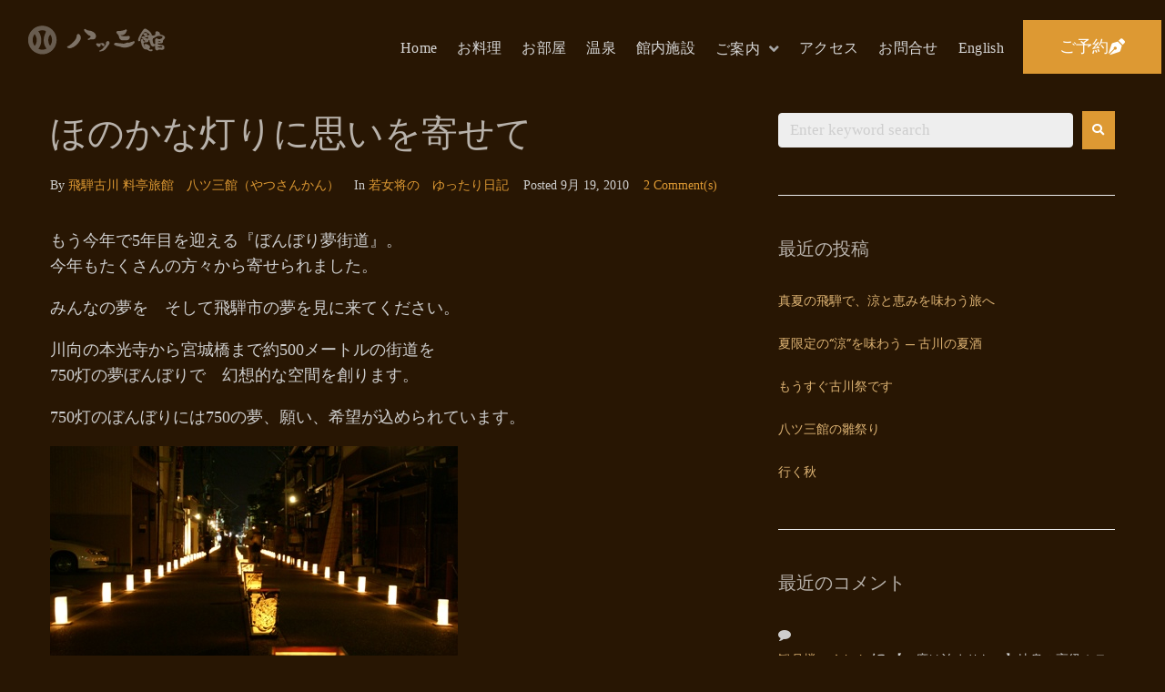

--- FILE ---
content_type: text/html; charset=UTF-8
request_url: https://823kan.com/2010/09/19/post_765/
body_size: 30883
content:
<!DOCTYPE html>
<html lang="ja">
<head>
<meta charset="UTF-8">
<link rel="profile" href="http://gmpg.org/xfn/11">
<link rel="pingback" href="https://823kan.com/wp01/xmlrpc.php">


<meta name="viewport" content="width=device-width, initial-scale=1" />
<title>ほのかな灯りに思いを寄せて &#8211; 【公式】飛騨古川　八ツ三館</title>
<meta name='robots' content='max-image-preview:large' />
<link rel='dns-prefetch' href='//fonts.googleapis.com' />
<link rel="alternate" type="application/rss+xml" title="【公式】飛騨古川　八ツ三館 &raquo; フィード" href="https://823kan.com/feed/" />
<link rel="alternate" type="application/rss+xml" title="【公式】飛騨古川　八ツ三館 &raquo; コメントフィード" href="https://823kan.com/comments/feed/" />
<link rel="alternate" type="application/rss+xml" title="【公式】飛騨古川　八ツ三館 &raquo; ほのかな灯りに思いを寄せて のコメントのフィード" href="https://823kan.com/2010/09/19/post_765/feed/" />
<link rel="alternate" title="oEmbed (JSON)" type="application/json+oembed" href="https://823kan.com/wp-json/oembed/1.0/embed?url=https%3A%2F%2F823kan.com%2F2010%2F09%2F19%2Fpost_765%2F" />
<link rel="alternate" title="oEmbed (XML)" type="text/xml+oembed" href="https://823kan.com/wp-json/oembed/1.0/embed?url=https%3A%2F%2F823kan.com%2F2010%2F09%2F19%2Fpost_765%2F&#038;format=xml" />
<style id='wp-img-auto-sizes-contain-inline-css' type='text/css'>
img:is([sizes=auto i],[sizes^="auto," i]){contain-intrinsic-size:3000px 1500px}
/*# sourceURL=wp-img-auto-sizes-contain-inline-css */
</style>
<style id='wp-emoji-styles-inline-css' type='text/css'>

	img.wp-smiley, img.emoji {
		display: inline !important;
		border: none !important;
		box-shadow: none !important;
		height: 1em !important;
		width: 1em !important;
		margin: 0 0.07em !important;
		vertical-align: -0.1em !important;
		background: none !important;
		padding: 0 !important;
	}
/*# sourceURL=wp-emoji-styles-inline-css */
</style>
<link rel='stylesheet' id='wp-block-library-css' href='https://823kan.com/wp01/wp-includes/css/dist/block-library/style.min.css?ver=6.9' type='text/css' media='all' />
<style id='global-styles-inline-css' type='text/css'>
:root{--wp--preset--aspect-ratio--square: 1;--wp--preset--aspect-ratio--4-3: 4/3;--wp--preset--aspect-ratio--3-4: 3/4;--wp--preset--aspect-ratio--3-2: 3/2;--wp--preset--aspect-ratio--2-3: 2/3;--wp--preset--aspect-ratio--16-9: 16/9;--wp--preset--aspect-ratio--9-16: 9/16;--wp--preset--color--black: #000000;--wp--preset--color--cyan-bluish-gray: #abb8c3;--wp--preset--color--white: #ffffff;--wp--preset--color--pale-pink: #f78da7;--wp--preset--color--vivid-red: #cf2e2e;--wp--preset--color--luminous-vivid-orange: #ff6900;--wp--preset--color--luminous-vivid-amber: #fcb900;--wp--preset--color--light-green-cyan: #7bdcb5;--wp--preset--color--vivid-green-cyan: #00d084;--wp--preset--color--pale-cyan-blue: #8ed1fc;--wp--preset--color--vivid-cyan-blue: #0693e3;--wp--preset--color--vivid-purple: #9b51e0;--wp--preset--gradient--vivid-cyan-blue-to-vivid-purple: linear-gradient(135deg,rgb(6,147,227) 0%,rgb(155,81,224) 100%);--wp--preset--gradient--light-green-cyan-to-vivid-green-cyan: linear-gradient(135deg,rgb(122,220,180) 0%,rgb(0,208,130) 100%);--wp--preset--gradient--luminous-vivid-amber-to-luminous-vivid-orange: linear-gradient(135deg,rgb(252,185,0) 0%,rgb(255,105,0) 100%);--wp--preset--gradient--luminous-vivid-orange-to-vivid-red: linear-gradient(135deg,rgb(255,105,0) 0%,rgb(207,46,46) 100%);--wp--preset--gradient--very-light-gray-to-cyan-bluish-gray: linear-gradient(135deg,rgb(238,238,238) 0%,rgb(169,184,195) 100%);--wp--preset--gradient--cool-to-warm-spectrum: linear-gradient(135deg,rgb(74,234,220) 0%,rgb(151,120,209) 20%,rgb(207,42,186) 40%,rgb(238,44,130) 60%,rgb(251,105,98) 80%,rgb(254,248,76) 100%);--wp--preset--gradient--blush-light-purple: linear-gradient(135deg,rgb(255,206,236) 0%,rgb(152,150,240) 100%);--wp--preset--gradient--blush-bordeaux: linear-gradient(135deg,rgb(254,205,165) 0%,rgb(254,45,45) 50%,rgb(107,0,62) 100%);--wp--preset--gradient--luminous-dusk: linear-gradient(135deg,rgb(255,203,112) 0%,rgb(199,81,192) 50%,rgb(65,88,208) 100%);--wp--preset--gradient--pale-ocean: linear-gradient(135deg,rgb(255,245,203) 0%,rgb(182,227,212) 50%,rgb(51,167,181) 100%);--wp--preset--gradient--electric-grass: linear-gradient(135deg,rgb(202,248,128) 0%,rgb(113,206,126) 100%);--wp--preset--gradient--midnight: linear-gradient(135deg,rgb(2,3,129) 0%,rgb(40,116,252) 100%);--wp--preset--font-size--small: 13px;--wp--preset--font-size--medium: 20px;--wp--preset--font-size--large: 36px;--wp--preset--font-size--x-large: 42px;--wp--preset--spacing--20: 0.44rem;--wp--preset--spacing--30: 0.67rem;--wp--preset--spacing--40: 1rem;--wp--preset--spacing--50: 1.5rem;--wp--preset--spacing--60: 2.25rem;--wp--preset--spacing--70: 3.38rem;--wp--preset--spacing--80: 5.06rem;--wp--preset--shadow--natural: 6px 6px 9px rgba(0, 0, 0, 0.2);--wp--preset--shadow--deep: 12px 12px 50px rgba(0, 0, 0, 0.4);--wp--preset--shadow--sharp: 6px 6px 0px rgba(0, 0, 0, 0.2);--wp--preset--shadow--outlined: 6px 6px 0px -3px rgb(255, 255, 255), 6px 6px rgb(0, 0, 0);--wp--preset--shadow--crisp: 6px 6px 0px rgb(0, 0, 0);}:where(.is-layout-flex){gap: 0.5em;}:where(.is-layout-grid){gap: 0.5em;}body .is-layout-flex{display: flex;}.is-layout-flex{flex-wrap: wrap;align-items: center;}.is-layout-flex > :is(*, div){margin: 0;}body .is-layout-grid{display: grid;}.is-layout-grid > :is(*, div){margin: 0;}:where(.wp-block-columns.is-layout-flex){gap: 2em;}:where(.wp-block-columns.is-layout-grid){gap: 2em;}:where(.wp-block-post-template.is-layout-flex){gap: 1.25em;}:where(.wp-block-post-template.is-layout-grid){gap: 1.25em;}.has-black-color{color: var(--wp--preset--color--black) !important;}.has-cyan-bluish-gray-color{color: var(--wp--preset--color--cyan-bluish-gray) !important;}.has-white-color{color: var(--wp--preset--color--white) !important;}.has-pale-pink-color{color: var(--wp--preset--color--pale-pink) !important;}.has-vivid-red-color{color: var(--wp--preset--color--vivid-red) !important;}.has-luminous-vivid-orange-color{color: var(--wp--preset--color--luminous-vivid-orange) !important;}.has-luminous-vivid-amber-color{color: var(--wp--preset--color--luminous-vivid-amber) !important;}.has-light-green-cyan-color{color: var(--wp--preset--color--light-green-cyan) !important;}.has-vivid-green-cyan-color{color: var(--wp--preset--color--vivid-green-cyan) !important;}.has-pale-cyan-blue-color{color: var(--wp--preset--color--pale-cyan-blue) !important;}.has-vivid-cyan-blue-color{color: var(--wp--preset--color--vivid-cyan-blue) !important;}.has-vivid-purple-color{color: var(--wp--preset--color--vivid-purple) !important;}.has-black-background-color{background-color: var(--wp--preset--color--black) !important;}.has-cyan-bluish-gray-background-color{background-color: var(--wp--preset--color--cyan-bluish-gray) !important;}.has-white-background-color{background-color: var(--wp--preset--color--white) !important;}.has-pale-pink-background-color{background-color: var(--wp--preset--color--pale-pink) !important;}.has-vivid-red-background-color{background-color: var(--wp--preset--color--vivid-red) !important;}.has-luminous-vivid-orange-background-color{background-color: var(--wp--preset--color--luminous-vivid-orange) !important;}.has-luminous-vivid-amber-background-color{background-color: var(--wp--preset--color--luminous-vivid-amber) !important;}.has-light-green-cyan-background-color{background-color: var(--wp--preset--color--light-green-cyan) !important;}.has-vivid-green-cyan-background-color{background-color: var(--wp--preset--color--vivid-green-cyan) !important;}.has-pale-cyan-blue-background-color{background-color: var(--wp--preset--color--pale-cyan-blue) !important;}.has-vivid-cyan-blue-background-color{background-color: var(--wp--preset--color--vivid-cyan-blue) !important;}.has-vivid-purple-background-color{background-color: var(--wp--preset--color--vivid-purple) !important;}.has-black-border-color{border-color: var(--wp--preset--color--black) !important;}.has-cyan-bluish-gray-border-color{border-color: var(--wp--preset--color--cyan-bluish-gray) !important;}.has-white-border-color{border-color: var(--wp--preset--color--white) !important;}.has-pale-pink-border-color{border-color: var(--wp--preset--color--pale-pink) !important;}.has-vivid-red-border-color{border-color: var(--wp--preset--color--vivid-red) !important;}.has-luminous-vivid-orange-border-color{border-color: var(--wp--preset--color--luminous-vivid-orange) !important;}.has-luminous-vivid-amber-border-color{border-color: var(--wp--preset--color--luminous-vivid-amber) !important;}.has-light-green-cyan-border-color{border-color: var(--wp--preset--color--light-green-cyan) !important;}.has-vivid-green-cyan-border-color{border-color: var(--wp--preset--color--vivid-green-cyan) !important;}.has-pale-cyan-blue-border-color{border-color: var(--wp--preset--color--pale-cyan-blue) !important;}.has-vivid-cyan-blue-border-color{border-color: var(--wp--preset--color--vivid-cyan-blue) !important;}.has-vivid-purple-border-color{border-color: var(--wp--preset--color--vivid-purple) !important;}.has-vivid-cyan-blue-to-vivid-purple-gradient-background{background: var(--wp--preset--gradient--vivid-cyan-blue-to-vivid-purple) !important;}.has-light-green-cyan-to-vivid-green-cyan-gradient-background{background: var(--wp--preset--gradient--light-green-cyan-to-vivid-green-cyan) !important;}.has-luminous-vivid-amber-to-luminous-vivid-orange-gradient-background{background: var(--wp--preset--gradient--luminous-vivid-amber-to-luminous-vivid-orange) !important;}.has-luminous-vivid-orange-to-vivid-red-gradient-background{background: var(--wp--preset--gradient--luminous-vivid-orange-to-vivid-red) !important;}.has-very-light-gray-to-cyan-bluish-gray-gradient-background{background: var(--wp--preset--gradient--very-light-gray-to-cyan-bluish-gray) !important;}.has-cool-to-warm-spectrum-gradient-background{background: var(--wp--preset--gradient--cool-to-warm-spectrum) !important;}.has-blush-light-purple-gradient-background{background: var(--wp--preset--gradient--blush-light-purple) !important;}.has-blush-bordeaux-gradient-background{background: var(--wp--preset--gradient--blush-bordeaux) !important;}.has-luminous-dusk-gradient-background{background: var(--wp--preset--gradient--luminous-dusk) !important;}.has-pale-ocean-gradient-background{background: var(--wp--preset--gradient--pale-ocean) !important;}.has-electric-grass-gradient-background{background: var(--wp--preset--gradient--electric-grass) !important;}.has-midnight-gradient-background{background: var(--wp--preset--gradient--midnight) !important;}.has-small-font-size{font-size: var(--wp--preset--font-size--small) !important;}.has-medium-font-size{font-size: var(--wp--preset--font-size--medium) !important;}.has-large-font-size{font-size: var(--wp--preset--font-size--large) !important;}.has-x-large-font-size{font-size: var(--wp--preset--font-size--x-large) !important;}
/*# sourceURL=global-styles-inline-css */
</style>

<style id='classic-theme-styles-inline-css' type='text/css'>
/*! This file is auto-generated */
.wp-block-button__link{color:#fff;background-color:#32373c;border-radius:9999px;box-shadow:none;text-decoration:none;padding:calc(.667em + 2px) calc(1.333em + 2px);font-size:1.125em}.wp-block-file__button{background:#32373c;color:#fff;text-decoration:none}
/*# sourceURL=/wp-includes/css/classic-themes.min.css */
</style>
<link rel='stylesheet' id='contact-form-7-css' href='https://823kan.com/wp01/wp-content/plugins/contact-form-7/includes/css/styles.css?ver=6.0.3' type='text/css' media='all' />
<link rel='stylesheet' id='font-awesome-css' href='https://823kan.com/wp01/wp-content/plugins/elementor/assets/lib/font-awesome/css/font-awesome.min.css?ver=4.7.0' type='text/css' media='all' />
<link rel='stylesheet' id='magnific-popup-css' href='https://823kan.com/wp01/wp-content/themes/monstroid2-L2yhfe/assets/lib/magnific-popup/magnific-popup.min.css?ver=1.1.0' type='text/css' media='all' />
<link rel='stylesheet' id='jquery-swiper-css' href='https://823kan.com/wp01/wp-content/themes/monstroid2-L2yhfe/assets/lib/swiper/swiper.min.css?ver=4.3.3' type='text/css' media='all' />
<link rel='stylesheet' id='monstroid2-theme-style-css' href='https://823kan.com/wp01/wp-content/themes/monstroid2-L2yhfe/style.css?ver=1.1.11' type='text/css' media='all' />
<style id='monstroid2-theme-style-inline-css' type='text/css'>
/* #Typography */body {font-style: normal;font-weight: 300;font-size: 17px;line-height: 1.6;font-family: 'Open Sans', sans-serif;letter-spacing: 0px;text-align: left;color: #cecece;}h1,.h1-style {font-style: normal;font-weight: 400;font-size: 34px;line-height: 1.4;font-family: Hind, sans-serif;letter-spacing: 0px;text-align: inherit;color: #34314b;}h2,.h2-style {font-style: normal;font-weight: 400;font-size: 24px;line-height: 1.4;font-family: Hind, sans-serif;letter-spacing: 0px;text-align: inherit;color: #34314b;}h3,.h3-style {font-style: normal;font-weight: 400;font-size: 21px;line-height: 1.4;font-family: Hind, sans-serif;letter-spacing: 0px;text-align: inherit;color: #34314b;}h4,.h4-style {font-style: normal;font-weight: 400;font-size: 20px;line-height: 1.5;font-family: Hind, sans-serif;letter-spacing: 0px;text-align: inherit;color: #34314b;}h5,.h5-style {font-style: normal;font-weight: 300;font-size: 18px;line-height: 1.5;font-family: Hind, sans-serif;letter-spacing: 0px;text-align: inherit;color: #34314b;}h6,.h6-style {font-style: normal;font-weight: 500;font-size: 14px;line-height: 1.5;font-family: Hind, sans-serif;letter-spacing: 0px;text-align: inherit;color: #34314b;}@media (min-width: 1200px) {h1,.h1-style { font-size: 56px; }h2,.h2-style { font-size: 40px; }h3,.h3-style { font-size: 28px; }}a,h1 a:hover,h2 a:hover,h3 a:hover,h4 a:hover,h5 a:hover,h6 a:hover { color: #dd9933; }a:hover { color: #ddb373; }blockquote {color: #dd9933;}/* #Header */.site-header__wrap {background-color: #ffffff;background-repeat: repeat;background-position: center top;background-attachment: scroll;;}/* ##Top Panel */.top-panel {color: #cecece;background-color: #ffffff;}/* #Main Menu */.main-navigation {font-style: normal;font-weight: 400;font-size: 14px;line-height: 1.4;font-family: Hind, sans-serif;letter-spacing: 0px;}.main-navigation a,.menu-item-has-children:before {color: #cecece;}.main-navigation a:hover,.main-navigation .current_page_item>a,.main-navigation .current-menu-item>a,.main-navigation .current_page_ancestor>a,.main-navigation .current-menu-ancestor>a {color: #ddb373;}/* #Mobile Menu */.mobile-menu-toggle-button {color: #ffffff;background-color: #dd9933;}/* #Social */.social-list a {color: #cecece;}.social-list a:hover {color: #dd9933;}/* #Breadcrumbs */.breadcrumbs_item {font-style: normal;font-weight: 400;font-size: 11px;line-height: 1.5;font-family: 'Open Sans', sans-serif;letter-spacing: 0px;}.breadcrumbs_item_sep,.breadcrumbs_item_link {color: #cecece;}.breadcrumbs_item_link:hover {color: #dd9933;}/* #Post navigation */.post-navigation i {color: #cecece;}.post-navigation .nav-links a:hover .post-title,.post-navigation .nav-links a:hover .nav-text {color: #dd9933;}.post-navigation .nav-links a:hover i {color: #ddb373;}/* #Pagination */.pagination .page-numbers,.page-links > span,.page-links > a {color: #cecece;}.pagination a.page-numbers:hover,.pagination .page-numbers.current,.page-links > a:hover,.page-links > span {color: #ddb373;}.pagination .next,.pagination .prev {color: #dd9933;}.pagination .next:hover,.pagination .prev:hover {color: #ddb373;}/* #Button Appearance Styles (regular scheme) */.btn,button,input[type='button'],input[type='reset'],input[type='submit'] {font-style: normal;font-weight: 500;font-size: 18px;line-height: 1.6;font-family: Georgia, serif;letter-spacing: 1px;color: #ffffff;background-color: #dd9933;}.btn:hover,button:hover,input[type='button']:hover,input[type='reset']:hover,input[type='submit']:hover,input[type='reset']:hover {color: #ffffff;background-color: rgb(255,191,89);}.btn.invert-button {color: #ffffff;}.btn.invert-button:hover {color: #ffffff;border-color: #dd9933;background-color: #dd9933;}input,optgroup,select,textarea {font-size: 17px;}/* #Comment, Contact, Password Forms */.comment-form .submit,.wpcf7-submit,.post-password-form label + input {font-style: normal;font-weight: 500;font-size: 18px;line-height: 1.6;font-family: Georgia, serif;letter-spacing: 1px;color: #ffffff;background-color: #dd9933;}.comment-form .submit:hover,.wpcf7-submit:hover,.post-password-form label + input:hover {color: #ffffff;background-color: rgb(255,191,89);}.comment-reply-title {font-style: normal;font-weight: 400;font-size: 20px;line-height: 1.5;font-family: Hind, sans-serif;letter-spacing: 0px;color: #34314b;}/* Cookies consent */.comment-form-cookies-consent input[type='checkbox']:checked ~ label[for=wp-comment-cookies-consent]:before {color: #ffffff;border-color: #dd9933;background-color: #dd9933;}/* #Comment Reply Link */#cancel-comment-reply-link {color: #dd9933;}#cancel-comment-reply-link:hover {color: #ddb373;}/* #Comment item */.comment-body .fn {font-style: normal;font-weight: 500;font-size: 14px;line-height: 1.5;font-family: Hind, sans-serif;letter-spacing: 0px;color: #34314b;}.comment-date__time {color: #cecece;}.comment-reply-link {font-style: normal;font-weight: 500;font-size: 18px;line-height: 1.6;font-family: Georgia, serif;letter-spacing: 1px;}/* #Input Placeholders */::-webkit-input-placeholder { color: #cecece; }::-moz-placeholder{ color: #cecece; }:-moz-placeholder{ color: #cecece; }:-ms-input-placeholder{ color: #cecece; }/* #Entry Meta */.posted-on,.cat-links,.byline,.tags-links {color: #cecece;}.comments-button {color: #cecece;}.comments-button:hover {color: #ffffff;background-color: #dd9933;}.btn-style .post-categories a {color: #ffffff;background-color: #dd9933;}.btn-style .post-categories a:hover {color: #ffffff;background-color: rgb(255,191,89);}.sticky-label {color: #ffffff;background-color: #dd9933;}/* Posts List Item Invert */.invert-hover.has-post-thumbnail:hover,.invert-hover.has-post-thumbnail:hover .posted-on,.invert-hover.has-post-thumbnail:hover .cat-links,.invert-hover.has-post-thumbnail:hover .byline,.invert-hover.has-post-thumbnail:hover .tags-links,.invert-hover.has-post-thumbnail:hover .entry-meta,.invert-hover.has-post-thumbnail:hover a,.invert-hover.has-post-thumbnail:hover .btn-icon,.invert-item.has-post-thumbnail,.invert-item.has-post-thumbnail .posted-on,.invert-item.has-post-thumbnail .cat-links,.invert-item.has-post-thumbnail .byline,.invert-item.has-post-thumbnail .tags-links,.invert-item.has-post-thumbnail .entry-meta,.invert-item.has-post-thumbnail a,.invert-item.has-post-thumbnail .btn:hover,.invert-item.has-post-thumbnail .btn-style .post-categories a:hover,.invert,.invert .entry-title,.invert a,.invert .byline,.invert .posted-on,.invert .cat-links,.invert .tags-links {color: #ffffff;}.invert-hover.has-post-thumbnail:hover a:hover,.invert-hover.has-post-thumbnail:hover .btn-icon:hover,.invert-item.has-post-thumbnail a:hover,.invert a:hover {color: #dd9933;}.invert-hover.has-post-thumbnail .btn,.invert-item.has-post-thumbnail .comments-button,.posts-list--default.list-style-v10 .invert.default-item .comments-button{color: #ffffff;background-color: #dd9933;}.invert-hover.has-post-thumbnail .btn:hover,.invert-item.has-post-thumbnail .comments-button:hover,.posts-list--default.list-style-v10 .invert.default-item .comments-button:hover {color: #dd9933;background-color: #ffffff;}/* Default Posts List */.list-style-v8 .comments-link {color: #cecece;}.list-style-v8 .comments-link:hover {color: #ddb373;}/* Creative Posts List */.creative-item .entry-title a:hover {color: #dd9933;}.list-style-default .creative-item a,.creative-item .btn-icon {color: #cecece;}.list-style-default .creative-item a:hover,.creative-item .btn-icon:hover {color: #dd9933;}.list-style-default .creative-item .btn,.list-style-default .creative-item .btn:hover,.list-style-default .creative-item .comments-button:hover {color: #ffffff;}.creative-item__title-first-letter {font-style: normal;font-weight: 400;font-family: Hind, sans-serif;color: #34314b;}.posts-list--creative.list-style-v10 .creative-item:before {background-color: #dd9933;box-shadow: 0px 0px 0px 8px rgba(221,153,51,0.25);}.posts-list--creative.list-style-v10 .creative-item__post-date {font-style: normal;font-weight: 400;font-size: 20px;line-height: 1.5;font-family: Hind, sans-serif;letter-spacing: 0px;color: #dd9933;}.posts-list--creative.list-style-v10 .creative-item__post-date a {color: #dd9933;}.posts-list--creative.list-style-v10 .creative-item__post-date a:hover {color: #ddb373;}/* Creative Posts List style-v2 */.list-style-v2 .creative-item .entry-title,.list-style-v9 .creative-item .entry-title {font-style: normal;font-weight: 400;font-size: 20px;line-height: 1.5;font-family: Hind, sans-serif;letter-spacing: 0px;}/* Image Post Format */.post_format-post-format-image .post-thumbnail__link:before {color: #ffffff;background-color: #dd9933;}/* Gallery Post Format */.post_format-post-format-gallery .swiper-button-prev,.post_format-post-format-gallery .swiper-button-next {color: #cecece;}.post_format-post-format-gallery .swiper-button-prev:hover,.post_format-post-format-gallery .swiper-button-next:hover {color: #ddb373;}/* Link Post Format */.post_format-post-format-quote .post-format-quote {color: #ffffff;background-color: #dd9933;}.post_format-post-format-quote .post-format-quote:before {color: #dd9933;background-color: #ffffff;}/* Post Author */.post-author__title a {color: #dd9933;}.post-author__title a:hover {color: #ddb373;}.invert .post-author__title a {color: #ffffff;}.invert .post-author__title a:hover {color: #dd9933;}/* Single Post */.single-post blockquote {border-color: #dd9933;}.single-post:not(.post-template-single-layout-4):not(.post-template-single-layout-7) .tags-links a:hover {color: #ffffff;border-color: #dd9933;background-color: #dd9933;}.single-header-3 .post-author .byline,.single-header-4 .post-author .byline,.single-header-5 .post-author .byline {font-style: normal;font-weight: 400;font-size: 20px;line-height: 1.5;font-family: Hind, sans-serif;letter-spacing: 0px;}.single-header-8,.single-header-10 .entry-header {background-color: #dd9933;}.single-header-8.invert a:hover,.single-header-10.invert a:hover {color: rgba(255,255,255,0.5);}.single-header-3 a.comments-button,.single-header-10 a.comments-button {border: 1px solid #ffffff;}.single-header-3 a.comments-button:hover,.single-header-10 a.comments-button:hover {color: #dd9933;background-color: #ffffff;}/* Page preloader */.page-preloader {border-top-color: #dd9933;border-right-color: #dd9933;}/* Logo */.site-logo__link,.site-logo__link:hover {color: #dd9933;}/* Page title */.page-title {font-style: normal;font-weight: 400;font-size: 24px;line-height: 1.4;font-family: Hind, sans-serif;letter-spacing: 0px;color: #34314b;}@media (min-width: 1200px) {.page-title { font-size: 40px; }}/* Grid Posts List */.posts-list.list-style-v3 .comments-link {border-color: #dd9933;}.posts-list.list-style-v4 .comments-link {color: #cecece;}.posts-list.list-style-v4 .posts-list__item.grid-item .grid-item-wrap .comments-link{background-color: #ffffff;}.posts-list.list-style-v4 .posts-list__item.grid-item .grid-item-wrap .comments-link:hover {color: #ffffff;background-color: #dd9933;}/* Posts List Grid Item Invert */.grid-item-wrap.invert,.grid-item-wrap.invert .posted-on,.grid-item-wrap.invert .cat-links,.grid-item-wrap.invert .byline,.grid-item-wrap.invert .tags-links,.grid-item-wrap.invert .entry-meta,.grid-item-wrap.invert a,.grid-item-wrap.invert .btn-icon,.grid-item-wrap.invert .comments-button {color: #ffffff;}/* Posts List Grid-5 Item Invert */.list-style-v5 .grid-item-wrap.invert .posted-on,.list-style-v5 .grid-item-wrap.invert .cat-links,.list-style-v5 .grid-item-wrap.invert .byline,.list-style-v5 .grid-item-wrap.invert .tags-links,.list-style-v5 .grid-item-wrap.invert .posted-on a,.list-style-v5 .grid-item-wrap.invert .cat-links a,.list-style-v5 .grid-item-wrap.invert .tags-links a,.list-style-v5 .grid-item-wrap.invert .byline a,.list-style-v5 .grid-item-wrap.invert .comments-link,.list-style-v5 .grid-item-wrap.invert .entry-title a:hover {color: #dd9933;}.list-style-v5 .grid-item-wrap.invert .posted-on a:hover,.list-style-v5 .grid-item-wrap.invert .cat-links a:hover,.list-style-v5 .grid-item-wrap.invert .tags-links a:hover,.list-style-v5 .grid-item-wrap.invert .byline a:hover,.list-style-v5 .grid-item-wrap.invert .comments-link:hover {color: #ffffff;}/* Posts List Grid-6 Item Invert */.posts-list.list-style-v6 .posts-list__item.grid-item .grid-item-wrap .cat-links a,.posts-list.list-style-v7 .posts-list__item.grid-item .grid-item-wrap .cat-links a {color: #ffffff;background-color: #dd9933;}.posts-list.list-style-v6 .posts-list__item.grid-item .grid-item-wrap .cat-links a:hover,.posts-list.list-style-v7 .posts-list__item.grid-item .grid-item-wrap .cat-links a:hover {color: #ffffff;background-color: rgb(255,191,89);}.posts-list.list-style-v9 .posts-list__item.grid-item .grid-item-wrap .entry-header .entry-title {font-weight : 300;}/* Grid 7 */.list-style-v7 .grid-item-wrap.invert .posted-on a:hover,.list-style-v7 .grid-item-wrap.invert .cat-links a:hover,.list-style-v7 .grid-item-wrap.invert .tags-links a:hover,.list-style-v7 .grid-item-wrap.invert .byline a:hover,.list-style-v7 .grid-item-wrap.invert .comments-link:hover,.list-style-v7 .grid-item-wrap.invert .entry-title a:hover,.list-style-v6 .grid-item-wrap.invert .posted-on a:hover,.list-style-v6 .grid-item-wrap.invert .cat-links a:hover,.list-style-v6 .grid-item-wrap.invert .tags-links a:hover,.list-style-v6 .grid-item-wrap.invert .byline a:hover,.list-style-v6 .grid-item-wrap.invert .comments-link:hover,.list-style-v6 .grid-item-wrap.invert .entry-title a:hover {color: #dd9933;}.list-style-v7 .grid-item-wrap.invert .posted-on,.list-style-v7 .grid-item-wrap.invert .cat-links,.list-style-v7 .grid-item-wrap.invert .byline,.list-style-v7 .grid-item-wrap.invert .tags-links,.list-style-v7 .grid-item-wrap.invert .posted-on a,.list-style-v7 .grid-item-wrap.invert .cat-links a,.list-style-v7 .grid-item-wrap.invert .tags-links a,.list-style-v7 .grid-item-wrap.invert .byline a,.list-style-v7 .grid-item-wrap.invert .comments-link,.list-style-v7 .grid-item-wrap.invert .entry-title a,.list-style-v7 .grid-item-wrap.invert .entry-content p,.list-style-v6 .grid-item-wrap.invert .posted-on,.list-style-v6 .grid-item-wrap.invert .cat-links,.list-style-v6 .grid-item-wrap.invert .byline,.list-style-v6 .grid-item-wrap.invert .tags-links,.list-style-v6 .grid-item-wrap.invert .posted-on a,.list-style-v6 .grid-item-wrap.invert .cat-links a,.list-style-v6 .grid-item-wrap.invert .tags-links a,.list-style-v6 .grid-item-wrap.invert .byline a,.list-style-v6 .grid-item-wrap.invert .comments-link,.list-style-v6 .grid-item-wrap.invert .entry-title a,.list-style-v6 .grid-item-wrap.invert .entry-content p {color: #ffffff;}.posts-list.list-style-v7 .grid-item .grid-item-wrap .entry-footer .comments-link:hover,.posts-list.list-style-v6 .grid-item .grid-item-wrap .entry-footer .comments-link:hover,.posts-list.list-style-v6 .posts-list__item.grid-item .grid-item-wrap .btn:hover,.posts-list.list-style-v7 .posts-list__item.grid-item .grid-item-wrap .btn:hover {color: #dd9933;border-color: #dd9933;}.posts-list.list-style-v10 .grid-item-inner .space-between-content .comments-link {color: #cecece;}.posts-list.list-style-v10 .grid-item-inner .space-between-content .comments-link:hover {color: #dd9933;}.posts-list.list-style-v10 .posts-list__item.justify-item .justify-item-inner .entry-title a {color: #cecece;}.posts-list.posts-list--vertical-justify.list-style-v10 .posts-list__item.justify-item .justify-item-inner .entry-title a:hover{color: #ffffff;background-color: #dd9933;}.posts-list.list-style-v5 .posts-list__item.justify-item .justify-item-inner.invert .cat-links a:hover,.posts-list.list-style-v8 .posts-list__item.justify-item .justify-item-inner.invert .cat-links a:hover {color: #ffffff;background-color: rgb(255,191,89);}.posts-list.list-style-v5 .posts-list__item.justify-item .justify-item-inner.invert .cat-links a,.posts-list.list-style-v8 .posts-list__item.justify-item .justify-item-inner.invert .cat-links a{color: #ffffff;background-color: #dd9933;}.list-style-v8 .justify-item-inner.invert .posted-on,.list-style-v8 .justify-item-inner.invert .cat-links,.list-style-v8 .justify-item-inner.invert .byline,.list-style-v8 .justify-item-inner.invert .tags-links,.list-style-v8 .justify-item-inner.invert .posted-on a,.list-style-v8 .justify-item-inner.invert .cat-links a,.list-style-v8 .justify-item-inner.invert .tags-links a,.list-style-v8 .justify-item-inner.invert .byline a,.list-style-v8 .justify-item-inner.invert .comments-link,.list-style-v8 .justify-item-inner.invert .entry-title a,.list-style-v8 .justify-item-inner.invert .entry-content p,.list-style-v5 .justify-item-inner.invert .posted-on,.list-style-v5 .justify-item-inner.invert .cat-links,.list-style-v5 .justify-item-inner.invert .byline,.list-style-v5 .justify-item-inner.invert .tags-links,.list-style-v5 .justify-item-inner.invert .posted-on a,.list-style-v5 .justify-item-inner.invert .cat-links a,.list-style-v5 .justify-item-inner.invert .tags-links a,.list-style-v5 .justify-item-inner.invert .byline a,.list-style-v5 .justify-item-inner.invert .comments-link,.list-style-v5 .justify-item-inner.invert .entry-title a,.list-style-v5 .justify-item-inner.invert .entry-content p,.list-style-v4 .justify-item-inner.invert .posted-on:hover,.list-style-v4 .justify-item-inner.invert .cat-links,.list-style-v4 .justify-item-inner.invert .byline,.list-style-v4 .justify-item-inner.invert .tags-links,.list-style-v4 .justify-item-inner.invert .posted-on a,.list-style-v4 .justify-item-inner.invert .cat-links a,.list-style-v4 .justify-item-inner.invert .tags-links a,.list-style-v4 .justify-item-inner.invert .byline a,.list-style-v4 .justify-item-inner.invert .comments-link,.list-style-v4 .justify-item-inner.invert .entry-title a,.list-style-v4 .justify-item-inner.invert .entry-content p {color: #ffffff;}.list-style-v8 .justify-item-inner.invert .posted-on a:hover,.list-style-v8 .justify-item-inner.invert .cat-links a:hover,.list-style-v8 .justify-item-inner.invert .tags-links a:hover,.list-style-v8 .justify-item-inner.invert .byline a:hover,.list-style-v8 .justify-item-inner.invert .comments-link:hover,.list-style-v8 .justify-item-inner.invert .entry-title a:hover,.list-style-v5 .justify-item-inner.invert .posted-on a:hover,.list-style-v5 .justify-item-inner.invert .cat-links a:hover,.list-style-v5 .justify-item-inner.invert .tags-links a:hover,.list-style-v5 .justify-item-inner.invert .byline a:hover,.list-style-v5 .justify-item-inner.invert .entry-title a:hover,.list-style-v4 .justify-item-inner.invert .posted-on a,.list-style-v4 .justify-item-inner.invert .cat-links a:hover,.list-style-v4 .justify-item-inner.invert .tags-links a:hover,.list-style-v4 .justify-item-inner.invert .byline a:hover,.list-style-v4 .justify-item-inner.invert .comments-link:hover,.list-style-v4 .justify-item-inner.invert .entry-title a:hover{color: #dd9933;}.posts-list.list-style-v5 .justify-item .justify-item-wrap .entry-footer .comments-link:hover {border-color: #dd9933;}.list-style-v4 .justify-item-inner.invert .btn:hover,.list-style-v6 .justify-item-wrap.invert .btn:hover,.list-style-v8 .justify-item-inner.invert .btn:hover {color: #ffffff;}.posts-list.posts-list--vertical-justify.list-style-v5 .posts-list__item.justify-item .justify-item-wrap .entry-footer .comments-link:hover,.posts-list.posts-list--vertical-justify.list-style-v5 .posts-list__item.justify-item .justify-item-wrap .entry-footer .btn:hover {color: #dd9933;border-color: #dd9933;}/* masonry Posts List */.posts-list.list-style-v3 .comments-link {border-color: #dd9933;}.posts-list.list-style-v4 .comments-link {color: #cecece;}.posts-list.list-style-v4 .posts-list__item.masonry-item .masonry-item-wrap .comments-link{background-color: #ffffff;}.posts-list.list-style-v4 .posts-list__item.masonry-item .masonry-item-wrap .comments-link:hover {color: #ffffff;background-color: #dd9933;}/* Posts List masonry Item Invert */.masonry-item-wrap.invert,.masonry-item-wrap.invert .posted-on,.masonry-item-wrap.invert .cat-links,.masonry-item-wrap.invert .byline,.masonry-item-wrap.invert .tags-links,.masonry-item-wrap.invert .entry-meta,.masonry-item-wrap.invert a,.masonry-item-wrap.invert .btn-icon,.masonry-item-wrap.invert .comments-button {color: #ffffff;}/* Posts List masonry-5 Item Invert */.list-style-v5 .masonry-item-wrap.invert .posted-on,.list-style-v5 .masonry-item-wrap.invert .cat-links,.list-style-v5 .masonry-item-wrap.invert .byline,.list-style-v5 .masonry-item-wrap.invert .tags-links,.list-style-v5 .masonry-item-wrap.invert .posted-on a,.list-style-v5 .masonry-item-wrap.invert .cat-links a,.list-style-v5 .masonry-item-wrap.invert .tags-links a,.list-style-v5 .masonry-item-wrap.invert .byline a,.list-style-v5 .masonry-item-wrap.invert .comments-link,.list-style-v5 .masonry-item-wrap.invert .entry-title a:hover {color: #dd9933;}.list-style-v5 .masonry-item-wrap.invert .posted-on a:hover,.list-style-v5 .masonry-item-wrap.invert .cat-links a:hover,.list-style-v5 .masonry-item-wrap.invert .tags-links a:hover,.list-style-v5 .masonry-item-wrap.invert .byline a:hover,.list-style-v5 .masonry-item-wrap.invert .comments-link:hover {color: #ffffff;}.posts-list.list-style-v10 .masonry-item-inner .space-between-content .comments-link {color: #cecece;}.posts-list.list-style-v10 .masonry-item-inner .space-between-content .comments-link:hover {color: #dd9933;}.widget_recent_entries a,.widget_recent_comments a {font-style: normal;font-weight: 500;font-size: 14px;line-height: 1.5;font-family: Hind, sans-serif;letter-spacing: 0px;color: #34314b;}.widget_recent_entries a:hover,.widget_recent_comments a:hover {color: #dd9933;}.widget_recent_entries .post-date,.widget_recent_comments .recentcomments {color: #cecece;}.widget_recent_comments .comment-author-link a {color: #cecece;}.widget_recent_comments .comment-author-link a:hover {color: #dd9933;}.widget_calendar th,.widget_calendar caption {color: #dd9933;}.widget_calendar tbody td a {color: #cecece;}.widget_calendar tbody td a:hover {color: #ffffff;background-color: #dd9933;}.widget_calendar tfoot td a {color: #cecece;}.widget_calendar tfoot td a:hover {color: #ddb373;}/* Preloader */.jet-smart-listing-wrap.jet-processing + div.jet-smart-listing-loading,div.wpcf7 .ajax-loader {border-top-color: #dd9933;border-right-color: #dd9933;}/*--------------------------------------------------------------## Ecwid Plugin Styles--------------------------------------------------------------*//* Product Title, Product Price amount */html#ecwid_html body#ecwid_body .ec-size .ec-wrapper .ec-store .grid-product__title-inner,html#ecwid_html body#ecwid_body .ec-size .ec-wrapper .ec-store .grid__products .grid-product__image ~ .grid-product__price .grid-product__price-amount,html#ecwid_html body#ecwid_body .ec-size .ec-wrapper .ec-store .grid__products .grid-product__image ~ .grid-product__title .grid-product__price-amount,html#ecwid_html body#ecwid_body .ec-size .ec-store .grid__products--medium-items.grid__products--layout-center .grid-product__price-compare,html#ecwid_html body#ecwid_body .ec-size .ec-store .grid__products--medium-items .grid-product__details,html#ecwid_html body#ecwid_body .ec-size .ec-store .grid__products--medium-items .grid-product__sku,html#ecwid_html body#ecwid_body .ec-size .ec-store .grid__products--medium-items .grid-product__sku-hover,html#ecwid_html body#ecwid_body .ec-size .ec-store .grid__products--medium-items .grid-product__tax,html#ecwid_html body#ecwid_body .ec-size .ec-wrapper .ec-store .form__msg,html#ecwid_html body#ecwid_body .ec-size.ec-size--l .ec-wrapper .ec-store h1,html#ecwid_html body#ecwid_body.page .ec-size .ec-wrapper .ec-store .product-details__product-title,html#ecwid_html body#ecwid_body.page .ec-size .ec-wrapper .ec-store .product-details__product-price,html#ecwid_html body#ecwid_body .ec-size .ec-wrapper .ec-store .product-details-module__title,html#ecwid_html body#ecwid_body .ec-size .ec-wrapper .ec-store .ec-cart-summary__row--total .ec-cart-summary__title,html#ecwid_html body#ecwid_body .ec-size .ec-wrapper .ec-store .ec-cart-summary__row--total .ec-cart-summary__price,html#ecwid_html body#ecwid_body .ec-size .ec-wrapper .ec-store .grid__categories * {font-style: normal;font-weight: 500;line-height: 1.5;font-family: Hind, sans-serif;letter-spacing: 0px;}html#ecwid_html body#ecwid_body .ecwid .ec-size .ec-wrapper .ec-store .product-details__product-description {font-style: normal;font-weight: 300;font-size: 17px;line-height: 1.6;font-family: 'Open Sans', sans-serif;letter-spacing: 0px;text-align: left;color: #cecece;}html#ecwid_html body#ecwid_body .ec-size .ec-wrapper .ec-store .grid-product__title-inner,html#ecwid_html body#ecwid_body .ec-size .ec-wrapper .ec-store .grid__products .grid-product__image ~ .grid-product__price .grid-product__price-amount,html#ecwid_html body#ecwid_body .ec-size .ec-wrapper .ec-store .grid__products .grid-product__image ~ .grid-product__title .grid-product__price-amount,html#ecwid_html body#ecwid_body .ec-size .ec-store .grid__products--medium-items.grid__products--layout-center .grid-product__price-compare,html#ecwid_html body#ecwid_body .ec-size .ec-store .grid__products--medium-items .grid-product__details,html#ecwid_html body#ecwid_body .ec-size .ec-store .grid__products--medium-items .grid-product__sku,html#ecwid_html body#ecwid_body .ec-size .ec-store .grid__products--medium-items .grid-product__sku-hover,html#ecwid_html body#ecwid_body .ec-size .ec-store .grid__products--medium-items .grid-product__tax,html#ecwid_html body#ecwid_body .ec-size .ec-wrapper .ec-store .product-details-module__title,html#ecwid_html body#ecwid_body.page .ec-size .ec-wrapper .ec-store .product-details__product-price,html#ecwid_html body#ecwid_body.page .ec-size .ec-wrapper .ec-store .product-details__product-title,html#ecwid_html body#ecwid_body .ec-size .ec-wrapper .ec-store .form-control__text,html#ecwid_html body#ecwid_body .ec-size .ec-wrapper .ec-store .form-control__textarea,html#ecwid_html body#ecwid_body .ec-size .ec-wrapper .ec-store .ec-link,html#ecwid_html body#ecwid_body .ec-size .ec-wrapper .ec-store .ec-link:visited,html#ecwid_html body#ecwid_body .ec-size .ec-wrapper .ec-store input[type="radio"].form-control__radio:checked+.form-control__radio-view::after {color: #dd9933;}html#ecwid_html body#ecwid_body .ec-size .ec-wrapper .ec-store .ec-link:hover {color: #ddb373;}/* Product Title, Price small state */html#ecwid_html body#ecwid_body .ec-size .ec-wrapper .ec-store .grid__products--small-items .grid-product__title-inner,html#ecwid_html body#ecwid_body .ec-size .ec-wrapper .ec-store .grid__products--small-items .grid-product__price-hover .grid-product__price-amount,html#ecwid_html body#ecwid_body .ec-size .ec-wrapper .ec-store .grid__products--small-items .grid-product__image ~ .grid-product__price .grid-product__price-amount,html#ecwid_html body#ecwid_body .ec-size .ec-wrapper .ec-store .grid__products--small-items .grid-product__image ~ .grid-product__title .grid-product__price-amount,html#ecwid_html body#ecwid_body .ec-size .ec-wrapper .ec-store .grid__products--small-items.grid__products--layout-center .grid-product__price-compare,html#ecwid_html body#ecwid_body .ec-size .ec-wrapper .ec-store .grid__products--small-items .grid-product__details,html#ecwid_html body#ecwid_body .ec-size .ec-wrapper .ec-store .grid__products--small-items .grid-product__sku,html#ecwid_html body#ecwid_body .ec-size .ec-wrapper .ec-store .grid__products--small-items .grid-product__sku-hover,html#ecwid_html body#ecwid_body .ec-size .ec-wrapper .ec-store .grid__products--small-items .grid-product__tax {font-size: 12px;}/* Product Title, Price medium state */html#ecwid_html body#ecwid_body .ec-size .ec-wrapper .ec-store .grid__products--medium-items .grid-product__title-inner,html#ecwid_html body#ecwid_body .ec-size .ec-wrapper .ec-store .grid__products--medium-items .grid-product__price-hover .grid-product__price-amount,html#ecwid_html body#ecwid_body .ec-size .ec-wrapper .ec-store .grid__products--medium-items .grid-product__image ~ .grid-product__price .grid-product__price-amount,html#ecwid_html body#ecwid_body .ec-size .ec-wrapper .ec-store .grid__products--medium-items .grid-product__image ~ .grid-product__title .grid-product__price-amount,html#ecwid_html body#ecwid_body .ec-size .ec-wrapper .ec-store .grid__products--medium-items.grid__products--layout-center .grid-product__price-compare,html#ecwid_html body#ecwid_body .ec-size .ec-wrapper .ec-store .grid__products--medium-items .grid-product__details,html#ecwid_html body#ecwid_body .ec-size .ec-wrapper .ec-store .grid__products--medium-items .grid-product__sku,html#ecwid_html body#ecwid_body .ec-size .ec-wrapper .ec-store .grid__products--medium-items .grid-product__sku-hover,html#ecwid_html body#ecwid_body .ec-size .ec-wrapper .ec-store .grid__products--medium-items .grid-product__tax {font-size: 14px;}/* Product Title, Price large state */html#ecwid_html body#ecwid_body .ec-size .ec-wrapper .ec-store .grid__products--large-items .grid-product__title-inner,html#ecwid_html body#ecwid_body .ec-size .ec-wrapper .ec-store .grid__products--large-items .grid-product__price-hover .grid-product__price-amount,html#ecwid_html body#ecwid_body .ec-size .ec-wrapper .ec-store .grid__products--large-items .grid-product__image ~ .grid-product__price .grid-product__price-amount,html#ecwid_html body#ecwid_body .ec-size .ec-wrapper .ec-store .grid__products--large-items .grid-product__image ~ .grid-product__title .grid-product__price-amount,html#ecwid_html body#ecwid_body .ec-size .ec-wrapper .ec-store .grid__products--large-items.grid__products--layout-center .grid-product__price-compare,html#ecwid_html body#ecwid_body .ec-size .ec-wrapper .ec-store .grid__products--large-items .grid-product__details,html#ecwid_html body#ecwid_body .ec-size .ec-wrapper .ec-store .grid__products--large-items .grid-product__sku,html#ecwid_html body#ecwid_body .ec-size .ec-wrapper .ec-store .grid__products--large-items .grid-product__sku-hover,html#ecwid_html body#ecwid_body .ec-size .ec-wrapper .ec-store .grid__products--large-items .grid-product__tax {font-size: 17px;}/* Product Add To Cart button */html#ecwid_html body#ecwid_body .ec-size .ec-wrapper .ec-store button {font-style: normal;font-weight: 500;line-height: 1.6;font-family: Georgia, serif;letter-spacing: 1px;}/* Product Add To Cart button normal state */html#ecwid_html body#ecwid_body .ec-size .ec-wrapper .ec-store .form-control--secondary .form-control__button,html#ecwid_html body#ecwid_body .ec-size .ec-wrapper .ec-store .form-control--primary .form-control__button {border-color: #dd9933;background-color: transparent;color: #dd9933;}/* Product Add To Cart button hover state, Product Category active state */html#ecwid_html body#ecwid_body .ec-size .ec-wrapper .ec-store .form-control--secondary .form-control__button:hover,html#ecwid_html body#ecwid_body .ec-size .ec-wrapper .ec-store .form-control--primary .form-control__button:hover,html#ecwid_html body#ecwid_body .horizontal-menu-container.horizontal-desktop .horizontal-menu-item.horizontal-menu-item--active>a {border-color: #dd9933;background-color: #dd9933;color: #ffffff;}/* Black Product Add To Cart button normal state */html#ecwid_html body#ecwid_body .ec-size .ec-wrapper .ec-store .grid__products--appearance-hover .grid-product--dark .form-control--secondary .form-control__button {border-color: #dd9933;background-color: #dd9933;color: #ffffff;}/* Black Product Add To Cart button normal state */html#ecwid_html body#ecwid_body .ec-size .ec-wrapper .ec-store .grid__products--appearance-hover .grid-product--dark .form-control--secondary .form-control__button:hover {border-color: #ffffff;background-color: #ffffff;color: #dd9933;}/* Product Add To Cart button small label */html#ecwid_html body#ecwid_body .ec-size.ec-size--l .ec-wrapper .ec-store .form-control .form-control__button {font-size: 17px;}/* Product Add To Cart button medium label */html#ecwid_html body#ecwid_body .ec-size.ec-size--l .ec-wrapper .ec-store .form-control--small .form-control__button {font-size: 18px;}/* Product Add To Cart button large label */html#ecwid_html body#ecwid_body .ec-size.ec-size--l .ec-wrapper .ec-store .form-control--medium .form-control__button {font-size: 22px;}/* Mini Cart icon styles */html#ecwid_html body#ecwid_body .ec-minicart__body .ec-minicart__icon .icon-default path[stroke],html#ecwid_html body#ecwid_body .ec-minicart__body .ec-minicart__icon .icon-default circle[stroke] {stroke: #dd9933;}html#ecwid_html body#ecwid_body .ec-minicart:hover .ec-minicart__body .ec-minicart__icon .icon-default path[stroke],html#ecwid_html body#ecwid_body .ec-minicart:hover .ec-minicart__body .ec-minicart__icon .icon-default circle[stroke] {stroke: #ddb373;}[class*='mphb'] {font-weight: 400;font-size: 15px;font-style: normal;line-height: 1.4;font-family: Open Sans, sans-serif;letter-spacing: 0px;text-transform: none;text-align: inherit;color: #b0aebe;}[class*='mphb'] a {color: #5f45ea;}[class*='mphb'] a:hover {color: #34314b;}.mphb-room-type-title,.mphb-recommendation-title,.mphb-room-rate-chooser-title,.mphb-services-details-title,.mphb-price-breakdown-title,.mphb-room-number,.mphb-customer-details-title,.mphb-service-title {font-weight: 400;font-size: 30px;font-style: normal;line-height: 1.1;font-family: Hind, sans-serif;letter-spacing: -0.6px;text-transform: uppercase;text-align: inherit;color: #7f7d8e;}/***********Button.css***********/.mphb-book-button,.mphb-recommendation-reserve-button,.mphb-confirm-reservation {color: #ffffff;background: #5f45ea;}.mphb-book-button:hover,.mphb_sc_checkout-submit-wrapper .button:hover,.mphb-recommendation-reserve-button:hover,.mphb-confirm-reservation:hover {color: #ffffff;background: #34314b;}.datepick {background-color: #ffffff;color: #7f7d8e;}.datepick-nav {background: #162541;}.datepick .datepick-nav .datepick-cmd-today {font-weight: 400;font-family: Hind, sans-serif;color: #ffffff;text-transform: uppercase;}.datepick .datepick-nav .datepick-cmd-today:hover {color: #5f45ea;}.datepick-cmd:hover {background: #162541;}.datepick-cmd-prev:before,.datepick-cmd-next:before {color: #ffffff;}.datepick-cmd-prev:hover:before,.datepick-cmd-next:hover:before {color: #34314b;}.datepick-month-header {background: #f5f5f5;font-family: Open Sans, sans-serif;font-weight: 400;letter-spacing: 0px;color: #b0aebe;}.datepick-month-header select {font-family: Open Sans, sans-serif;font-weight: 400;color: #b0aebe;}.mphb-calendar .datepick .datepick-month:first-child,.datepick-popup .datepick .datepick-month:first-child {border-right: 2px solid #f5f5f5;}.datepick-month th,.datepick-month td,.datepick-month a {background-color: #ffffff;color: #b0aebe;}.datepick-month td .datepick-weekend,.mphb-calendar .datepick-month td .mphb-past-date,.mphb-datepick-popup .datepick-month td .mphb-past-date,.mphb-datepick-popup .datepick-month td .datepick-weekend {background-color: #ffffff;color: #b0aebe;}.mphb-calendar .datepick .datepick-month table tbody > tr > td {border-right: 1px solid #ffffff;border-top: 1px solid #ffffff;}.mphb-calendar .datepick .datepick-month table td span.mphb-booked-date,.datepick-popup .datepick .datepick-month table td span.mphb-booked-date,.mphb-calendar .datepick-month td .mphb-booked-date.mphb-date-check-in.mphb-date-check-out {background-color: #5f45ea;color: #ffffff;}.datepick-popup .datepick-month th,.datepick-month th a,.mphb-calendar .datepick-month th,.mphb-calendar .datepick-month td .mphb-available-date {background: #ffffff;color: #b0aebe;}.datepick .datepick-month table td span.datepick-today,.datepick-popup .datepick .datepick-month .datepick-today{background-color: #162541;color: #ffffff;}.mphb-datepick-popup .datepick-month td a.datepick-highlight,.mphb-datepick-popup .datepick-month td a.datepick-selected,.mphb-datepick-popup .datepick-month td a:hover {background-color: #162541;color: #ffffff;}.datepick-ctrl,body.single-mphb_room_type .comment-meta,body.single-mphb_room_type .comment-meta .fn{font-style: normal;font-weight: 400;font-size: 15px;line-height: 1.4;font-family: Open Sans, sans-serif;letter-spacing: 0px;background: #ffffff;}body.single-mphb_room_type .comment-meta .fn {color: #7f7d8e;font-weight: bold;}.datepick-ctrl > a {color: #5f45ea;}.datepick-ctrl > a.datepick-cmd:hover {color: #34314b;}.mphb-calendar .datepick-month td .mphb-booked-date.mphb-date-check-in {background: linear-gradient(to bottom right,#162541 0,#162541 50%,#5f45ea 50%,#5f45ea 100%);}.mphb-calendar .datepick-month td .mphb-available-date.mphb-date-check-out {background: linear-gradient(to bottom right,#5f45ea 0,#5f45ea 50%,#162541 50%,#162541 100%);color: #ffffff;}.mphb-booking-form {background-color: #5f45ea;}.mphb-booking-form p > label {font-family: Open Sans, sans-serif;font-size: 12px;font-weight: 900;line-height: 1.667;letter-spacing: 0.96px;text-transform: uppercase;color: #ffffff;}body.single-mphb_room_type .comment-reply-link {font-family: Open Sans, sans-serif;font-size: 12px;font-weight: 900;line-height: 1.667;letter-spacing: 0.96px;text-transform: uppercase;color: #7f7d8e;}.mphb-booking-form p > input,.mphb-booking-form p > select {background-color: #ffffff;color: #7f7d8e;font-family: Open Sans, sans-serif;}.mphb-reserve-btn-wrapper > .mphb-reserve-btn.button {border: 2px solid #34314b;background-color: #34314b;color: #ffffff;font-family: Open Sans, sans-serif;}.mphb-reserve-btn-wrapper > .mphb-reserve-btn.button:hover {background: #5f45ea;}[class*='mphb'] .entry-title {font-weight: 400;font-size: 70px;font-style: normal;line-height: 1.1;font-family: Hind, sans-serif;letter-spacing: -1.4px;text-transform: uppercase;text-align: inherit;color: #7f7d8e;}.mphb-details-title,.mphb-calendar-title,.mphb-reservation-form-title,.mphb-room-type-details-title,.mphb-booking-details-title,body.single-mphb_room_type .comments-title {font-weight: 400;font-size: 30px;font-style: normal;line-height: 1.1;font-family: Hind, sans-serif;letter-spacing: -0.6px;text-transform: uppercase;text-align: inherit;color: #7f7d8e;}.mphb-single-room-type-attributes .mphb-attribute-title,.mphb-price-wrapper strong,.mphb-price-wrapper .mphb-price.mphb-price-free {font-family: Open Sans, sans-serif;font-style: normal;font-weight: 900;font-size: 12px;line-height: 1.667;letter-spacing: 0.96px;text-transform: uppercase;color: #b0aebe;}.mphb-price-wrapper .mphb-price.mphb-price-free {color: #7f7d8e;}.mphb-loop-room-type-attributes li:before,.mphb-room-type-title ~ ul li:before {background: #b0aebe;}.mphb-regular-price strong {font-family: Open Sans, sans-serif;font-style: normal;font-weight: 400;font-size: 15px;line-height: 1.4;color: #b0aebe;}.mphb-price-wrapper .mphb-price,.mphb-regular-price .mphb-price,.mphb-total-price .mphb-price,.mphb-recommendation-total .mphb-price{font-family: Hind, sans-serif;font-style: normal;font-weight: 400;color: #7f7d8e;}.mphb-price-wrapper .mphb-currency,.mphb-regular-price .mphb-currency,.mphb-total-price .mphb-currency,.mphb-recommendation-total .mphb-currency {font-family: Hind, sans-serif;font-style: normal;font-weight: 400;font-size: 15px;line-height: 1.2667;}/*price period*/.mphb-regular-price .mphb-price-period,.mphb-single-room-sidebar .mphb-price-period {font-family: Hind, sans-serif;font-style: normal;font-weight: 400;font-size: 15px;line-height: 1.2667;}body.single-mphb_room_type .navigation.post-navigation .nav-text,body.single-mphb_room_type .comment-body .reply{font-family: Open Sans, sans-serif;font-style: normal;font-weight: 900;font-size: 12px;line-height: 1.667;letter-spacing: 0.96px;color: #b0aebe;}body.single-mphb_room_type .navigation.post-navigation .post-title {font-family: Open Sans, sans-serif;font-style: normal;color: #7f7d8e;}body.single-mphb_room_type .navigation.post-navigation .nav-links a:hover i,body.single-mphb_room_type .navigation.post-navigation .nav-links a:hover .nav-text {color: #5f45ea;}body.single-mphb_room_type .comment-form input[type='text'],body.single-mphb_room_type .comment-form textarea {background-color: #f5f5f5;font-family: Open Sans, sans-serif;font-style: normal;font-weight: 900;font-size: 12px;line-height: 1.667;letter-spacing: 0.96px;text-transform: uppercase;}body.single-mphb_room_type .comment-form-cookies-consent label[for=wp-comment-cookies-consent]:before,.mphb_checkout-services-list label em:before {background: #f5f5f5;}body.single-mphb_room_type .comment-form-cookies-consent input[type='checkbox']:checked ~ label[for=wp-comment-cookies-consent]:before,.mphb_checkout-services-list label input:checked + em:before {color: #b0aebe;background: #f5f5f5;}body.single-mphb_room_type .comment-form .submit,.mphb_sc_checkout-submit-wrapper .button,.mphb-book-button,.mphb-recommendation .mphb-recommendation-reserve-button,.mphb_sc_search_results-wrapper .mphb-confirm-reservation {color: #ffffff;background: #5f45ea;font-family: Open Sans, sans-serif;font-style: normal;font-weight: 900;text-transform: uppercase;}body.single-mphb_room_type .comment-form .submit:hover,.mphb_sc_checkout-submit-wrapper .button:hover,.mphb-book-button:hover {background: #34314b;}.mphb-room-details .mphb-room-type-title span,.mphb-room-details .mphb-guests-number span,.mphb-room-details .mphb-check-in-date span,.mphb-room-details .mphb-check-out-date span,.mphb-booking-details.mphb-checkout-section.mphb-room-type-title span,.mphb-booking-details.mphb-checkout-section .mphb-guests-number span,.mphb-booking-details.mphb-checkout-section .mphb-check-in-date span,.mphb-booking-details.mphb-checkout-section .mphb-check-out-date span,article.mphb_room_service .entry-content h6{font-family: Open Sans, sans-serif;font-style: normal;font-weight: 900;font-size: 12px;line-height: 1.667;letter-spacing: 0.96px;color: #b0aebe;display: uppercase;}.mphb_sc_checkout-wrapper .mphb-room-details > p,#mphb-customer-details > p {background: #f5f5f5;}.mphb-checkout-section p > label {font-family: Open Sans, sans-serif;font-style: normal;font-weight: 400;color: #b0aebe;}.mphb-checkout-section p > input,.mphb-checkout-section p > select,.mphb-checkout-section p > textarea {background: #ffffff;font-family: Open Sans, sans-serif;font-style: normal;font-weight: 900;font-size: 12px;line-height: 1.667;letter-spacing: 0.96px;text-transform: uppercase;}.mphb-price-breakdown tbody tr > th {font-family: Open Sans, sans-serif;font-style: normal;font-weight: 400;font-size: 15px;line-height: 1.4;color: #b0aebe;}.mphb-price-breakdown-accommodation.mphb-price-breakdown-expand,.mphb-price-breakdown-total th:first-child {font-family: Open Sans, sans-serif;font-style: normal;font-weight: 900;font-size: 12px;line-height: 1.667;letter-spacing: 0.96px;text-transform: uppercase;color: #b0aebe;}.mphb-reserve-rooms-details .mphb-room-type-title a,{font-weight: 400;font-size: 15px;font-style: normal;line-height: 1.4;font-family: Open Sans, sans-serif;letter-spacing: 0px;text-transform: none;}.mphb-rate-chooser strong {font-family: Open Sans, sans-serif;font-style: normal;font-weight: 900;font-size: 12px;line-height: 1.667;letter-spacing: 0.96px;text-transform: uppercase;color: #b0aebe;}.mphb_sc_checkout-wrapper .mphb-room-details > p,.mphb-room-details .mphb-price-breakdown tbody tr,.mphb-booking-details .mphb-price-breakdown tbody tr,.mphb-booking-details .mphb-price-breakdown tfoot tr,.mphb-room-details .mphb-price-breakdown tbody tr:first-child,.mphb-booking-details .mphb-price-breakdown tbody tr:first-child,.mphb-recommendation-details-list li .mphb-recommendation-item {background-color: #f5f5f5;border-bottom-color: #b0aebe;}.mphb-price-breakdown tbody tr {background-color: #f5f5f5;border-bottom: 2px solid #ffffff;}.mphb-price-breakdown tfoot tr {background: #f5f5f5;}.mphb-room-rate-variant input:checked + strong:after {background: #b0aebe;}.short-single-room .mphb-book-button {color: #7f7d8e;border: 2px solid #7f7d8e;}.short-single-room .mphb-book-button:hover {color: #5f45ea;border: 2px solid #5f45ea;}.mphb-flexslider ul.flex-direction-nav a:hover {color: #ffffff;background: #5f45ea;}[class*='mphb'] .btn {color: #ffffff;}[class*='mphb'] .btn:hover {color: #ffffff;}
/*# sourceURL=monstroid2-theme-style-inline-css */
</style>
<link rel='stylesheet' id='blog-layouts-module-css' href='https://823kan.com/wp01/wp-content/themes/monstroid2-L2yhfe/inc/modules/blog-layouts/assets/css/blog-layouts-module.css?ver=1.1.11' type='text/css' media='all' />
<link rel='stylesheet' id='cx-google-fonts-monstroid2-css' href='//fonts.googleapis.com/css?family=Open+Sans%3A900%2C300%2C400%7CHind%3A400%2C300%2C500%7CMontserrat%3A700%7CGeorgia%3A500&#038;subset=latin&#038;ver=6.9' type='text/css' media='all' />
<link rel='stylesheet' id='jet-blocks-css' href='https://823kan.com/wp01/wp-content/uploads/elementor/css/custom-jet-blocks.css?ver=1.3.16' type='text/css' media='all' />
<link rel='stylesheet' id='elementor-icons-css' href='https://823kan.com/wp01/wp-content/plugins/elementor/assets/lib/eicons/css/elementor-icons.min.css?ver=5.35.0' type='text/css' media='all' />
<link rel='stylesheet' id='elementor-frontend-css' href='https://823kan.com/wp01/wp-content/plugins/elementor/assets/css/frontend.min.css?ver=3.27.2' type='text/css' media='all' />
<style id='elementor-frontend-inline-css' type='text/css'>
.elementor-kit-11 e-page-transition{background-color:#FFBC7D;}.elementor-kit-11 h1{color:#FFFFFFAB;}.elementor-kit-11 h2{color:#FFFFFFAB;line-height:1.8em;}.elementor-kit-11 h3{color:#FFFFFFAB;line-height:1.6em;}.elementor-kit-11 h4{color:#FFFFFFAB;line-height:1.8em;}.elementor-kit-11 h5{color:#FFFFFFAB;}.elementor-kit-11 h6{color:#FFFFFFAB;}.elementor-kit-11 button,.elementor-kit-11 input[type="button"],.elementor-kit-11 input[type="submit"],.elementor-kit-11 .elementor-button{box-shadow:0px 0px 10px 0px rgba(0, 0, 0, 0);border-radius:0px 0px 0px 0px;}.elementor-section.elementor-section-boxed > .elementor-container{max-width:1140px;}.e-con{--container-max-width:1140px;}.elementor-widget:not(:last-child){margin-block-end:20px;}.elementor-element{--widgets-spacing:20px 20px;--widgets-spacing-row:20px;--widgets-spacing-column:20px;}{}h1.entry-title{display:var(--page-title-display);}@media(max-width:1024px){.elementor-section.elementor-section-boxed > .elementor-container{max-width:1024px;}.e-con{--container-max-width:1024px;}}@media(max-width:767px){.elementor-section.elementor-section-boxed > .elementor-container{max-width:767px;}.e-con{--container-max-width:767px;}}
.elementor-125 .elementor-element.elementor-element-5972fdb6 .elementor-repeater-item-8c1360f.jet-parallax-section__layout .jet-parallax-section__image{background-size:auto;}.elementor-125 .elementor-element.elementor-element-346bdd1d > .elementor-element-populated{padding:13px 0px 0px 0px;}.elementor-125 .elementor-element.elementor-element-61293d2e .jet-logo{justify-content:flex-start;}.elementor-125 .elementor-element.elementor-element-686e557 .jet-nav--horizontal{justify-content:flex-end;text-align:right;}.elementor-125 .elementor-element.elementor-element-686e557 .jet-nav--vertical .menu-item-link-top{justify-content:flex-end;text-align:right;}.elementor-125 .elementor-element.elementor-element-686e557 .jet-nav--vertical-sub-bottom .menu-item-link-sub{justify-content:flex-end;text-align:right;}.elementor-125 .elementor-element.elementor-element-686e557 .jet-mobile-menu.jet-mobile-menu-trigger-active .menu-item-link{justify-content:flex-end;text-align:right;}body:not(.rtl) .elementor-125 .elementor-element.elementor-element-686e557 .jet-nav--horizontal .jet-nav__sub{text-align:left;}body.rtl .elementor-125 .elementor-element.elementor-element-686e557 .jet-nav--horizontal .jet-nav__sub{text-align:right;}.elementor-125 .elementor-element.elementor-element-686e557 .menu-item-link-top{color:#D8D8D8;padding:20px 11px 20px 11px;}.elementor-125 .elementor-element.elementor-element-686e557 .menu-item-link-top .jet-nav-arrow{color:#A7A7A7;}.elementor-125 .elementor-element.elementor-element-686e557 .menu-item-link-top .jet-nav-link-text{font-size:16px;font-weight:400;text-transform:none;font-style:normal;text-decoration:none;line-height:16px;letter-spacing:0.32px;}.elementor-125 .elementor-element.elementor-element-686e557 .menu-item:hover > .menu-item-link-top{background-color:#FFFFFF21;color:#FFFFFF;}.elementor-125 .elementor-element.elementor-element-686e557 .menu-item.current-menu-item .menu-item-link-top{color:#FFFFFF;}.elementor-125 .elementor-element.elementor-element-686e557 .jet-nav > .jet-nav__item{margin:0px 0px 0px 0px;}.elementor-125 .elementor-element.elementor-element-686e557 .jet-nav__sub{background-color:#0000006B;}.elementor-125 .elementor-element.elementor-element-686e557 .menu-item-link-sub .jet-nav-link-text{font-size:16px;}.elementor-125 .elementor-element.elementor-element-686e557 .menu-item-link-sub{color:#E9E9E9;padding:10px 10px 10px 15px;}.elementor-125 .elementor-element.elementor-element-686e557 .menu-item:hover > .menu-item-link-sub{background-color:#FFFFFF2B;}.elementor-125 .elementor-element.elementor-element-686e557 .jet-nav__mobile-trigger{color:#222222;border-radius:0px 0px 0px 0px;width:30px;height:30px;font-size:20px;}.elementor-125 .elementor-element.elementor-element-686e557 .jet-nav__mobile-trigger:hover{color:#888888;}.elementor-125 .elementor-element.elementor-element-686e557 .jet-mobile-menu-active .jet-nav{width:80%;padding:0px 0px 0px 0px;}.elementor-125 .elementor-element.elementor-element-686e557 .jet-nav__mobile-close-btn{color:#222222;font-size:20px;}.elementor-125 .elementor-element.elementor-element-331dfb9e > .elementor-element-populated{margin:0px 0px 0px 0px;--e-column-margin-right:0px;--e-column-margin-left:0px;padding:7px 0px 0px 0px;}.elementor-125 .elementor-element.elementor-element-2897266c .elementor-button{background-color:#DD9933;fill:#FFFFFF;color:#FFFFFF;border-radius:0px 0px 0px 0px;}.elementor-125 .elementor-element.elementor-element-2897266c .elementor-button:hover, .elementor-125 .elementor-element.elementor-element-2897266c .elementor-button:focus{background-color:#DD9933C9;}.elementor-125 .elementor-element.elementor-element-2897266c .elementor-button-content-wrapper{flex-direction:row-reverse;}.elementor-125 .elementor-element.elementor-element-2897266c .elementor-button .elementor-button-content-wrapper{gap:15px;}.elementor-125 .elementor-element.elementor-element-5972fdb6.jet-sticky-section--stuck{background-color:#00000070;z-index:200;}.elementor-125 .elementor-element.elementor-element-5972fdb6{transition:background 0.3s, border 0.3s, border-radius 0.3s, box-shadow 0.3s;padding:15px 30px 0px 30px;z-index:100;}.elementor-125 .elementor-element.elementor-element-5972fdb6 > .elementor-background-overlay{transition:background 0.3s, border-radius 0.3s, opacity 0.3s;}.elementor-125 .elementor-element.elementor-element-5972fdb6.jet-sticky-section--stuck.jet-sticky-transition-in, .elementor-125 .elementor-element.elementor-element-5972fdb6.jet-sticky-section--stuck.jet-sticky-transition-out{transition:margin 0.5s, padding 0.5s, background 0.5s, box-shadow 0.5s;}.elementor-125 .elementor-element.elementor-element-5972fdb6.jet-sticky-section--stuck.jet-sticky-transition-in > .elementor-container, .elementor-125 .elementor-element.elementor-element-5972fdb6.jet-sticky-section--stuck.jet-sticky-transition-out > .elementor-container{transition:min-height 0.5s;}.elementor-125 .elementor-element.elementor-element-676c0461 .elementor-repeater-item-8c1360f.jet-parallax-section__layout .jet-parallax-section__image{background-size:auto;}.elementor-125 .elementor-element.elementor-element-1ce19176 .jet-search__field{background-color:rgba(0,0,0,0);color:#991A1A;padding:15px 15px 15px 15px;margin:0px 0px 0px 0px;border-style:solid;border-width:0px 0px 1px 0px;border-color:#ebebeb;border-radius:0px 0px 0px 0px;}.elementor-125 .elementor-element.elementor-element-1ce19176 .jet-search__field::-webkit-input-placeholder{color:#ffffff;}.elementor-125 .elementor-element.elementor-element-1ce19176 .jet-search__field::-moz-placeholder{color:#ffffff;}.elementor-125 .elementor-element.elementor-element-1ce19176 .jet-search__field:-ms-input-placeholder{color:#ffffff;}.elementor-125 .elementor-element.elementor-element-1ce19176 .jet-search__field:focus{color:#ffffff;box-shadow:0px 0px 0px 0px rgba(255,255,255,0);}.elementor-125 .elementor-element.elementor-element-1ce19176 .jet-search__field:focus::-webkit-input-placeholder{color:#ffffff;}.elementor-125 .elementor-element.elementor-element-1ce19176 .jet-search__field:focus::-moz-placeholder{color:#ffffff;}.elementor-125 .elementor-element.elementor-element-1ce19176 .jet-search__field:focus:-ms-input-placeholder{color:#ffffff;}.elementor-125 .elementor-element.elementor-element-1ce19176 .jet-search__submit-icon{font-size:22px;}.elementor-125 .elementor-element.elementor-element-1ce19176 .jet-search__submit{background-color:rgba(0,0,0,0);color:#519825;margin:0px 0px 0px 0px;}.elementor-125 .elementor-element.elementor-element-1ce19176 .jet-search__submit:hover{color:#888888;}.elementor-125 .elementor-element.elementor-element-1ce19176 .jet-search__popup{background-color:rgba(34,34,34,0.7);}.elementor-125 .elementor-element.elementor-element-1ce19176 .jet-search__popup-trigger-icon{font-size:24px;}.elementor-125 .elementor-element.elementor-element-1ce19176 .jet-search__popup-trigger{background-color:rgba(34,34,34,0);}.elementor-125 .elementor-element.elementor-element-1ce19176 .jet-search__popup-trigger:hover{color:#888888;}.elementor-125 .elementor-element.elementor-element-1ce19176 .jet-search__popup-trigger-container{justify-content:flex-end;}.elementor-125 .elementor-element.elementor-element-1ce19176 .jet-search__popup-close-icon{font-size:22px;}.elementor-125 .elementor-element.elementor-element-1ce19176 .jet-search__popup-close{background-color:rgba(0,0,0,0);color:#ffffff;}.elementor-125 .elementor-element.elementor-element-1ce19176 .jet-search__popup-close:hover{color:#888888;}.elementor-125 .elementor-element.elementor-element-775c6cb9 > .elementor-element-populated{margin:0px 0px 0px 0px;--e-column-margin-right:0px;--e-column-margin-left:0px;padding:7px 0px 0px 0px;}.elementor-125 .elementor-element.elementor-element-5234ef3e .elementor-button{background-color:#DD9933;fill:#FFFFFF;color:#FFFFFF;border-radius:0px 0px 0px 0px;}.elementor-125 .elementor-element.elementor-element-5234ef3e .elementor-button:hover, .elementor-125 .elementor-element.elementor-element-5234ef3e .elementor-button:focus{background-color:#DD9933C9;}.elementor-125 .elementor-element.elementor-element-5234ef3e .elementor-button-content-wrapper{flex-direction:row-reverse;}.elementor-125 .elementor-element.elementor-element-5234ef3e .elementor-button .elementor-button-content-wrapper{gap:15px;}.elementor-125 .elementor-element.elementor-element-6d2c0ad6 > .elementor-element-populated{margin:0px 0px 0px 0px;--e-column-margin-right:0px;--e-column-margin-left:0px;padding:7px 0px 0px 0px;}.elementor-125 .elementor-element.elementor-element-65f70ad .elementor-icon-wrapper{text-align:center;}.elementor-125 .elementor-element.elementor-element-65f70ad.elementor-view-stacked .elementor-icon{background-color:#02010124;}.elementor-125 .elementor-element.elementor-element-65f70ad.elementor-view-framed .elementor-icon, .elementor-125 .elementor-element.elementor-element-65f70ad.elementor-view-default .elementor-icon{color:#02010124;border-color:#02010124;}.elementor-125 .elementor-element.elementor-element-65f70ad.elementor-view-framed .elementor-icon, .elementor-125 .elementor-element.elementor-element-65f70ad.elementor-view-default .elementor-icon svg{fill:#02010124;}.elementor-125 .elementor-element.elementor-element-65f70ad .elementor-icon{padding:8px;}.elementor-125 .elementor-element.elementor-element-676c0461{padding:15px 30px 0px 30px;z-index:10;}@media(max-width:1024px){.elementor-125 .elementor-element.elementor-element-346bdd1d.elementor-column{order:4;}.elementor-125 .elementor-element.elementor-element-346bdd1d > .elementor-element-populated{margin:0px 0px 0px 0px;--e-column-margin-right:0px;--e-column-margin-left:0px;}.elementor-125 .elementor-element.elementor-element-499f0893.elementor-column{order:4;}.elementor-125 .elementor-element.elementor-element-499f0893 > .elementor-element-populated{margin:0px 0px 0px 0px;--e-column-margin-right:0px;--e-column-margin-left:0px;}.elementor-125 .elementor-element.elementor-element-331dfb9e.elementor-column{order:3;}.elementor-125 .elementor-element.elementor-element-5972fdb6{padding:10px 30px 10px 30px;}.elementor-125 .elementor-element.elementor-element-3235939d.elementor-column{order:3;}.elementor-125 .elementor-element.elementor-element-3235939d > .elementor-element-populated{margin:0px 0px 0px 0px;--e-column-margin-right:0px;--e-column-margin-left:0px;}.elementor-bc-flex-widget .elementor-125 .elementor-element.elementor-element-775c6cb9.elementor-column .elementor-widget-wrap{align-items:center;}.elementor-125 .elementor-element.elementor-element-775c6cb9.elementor-column.elementor-element[data-element_type="column"] > .elementor-widget-wrap.elementor-element-populated{align-content:center;align-items:center;}.elementor-125 .elementor-element.elementor-element-775c6cb9.elementor-column{order:2;}.elementor-125 .elementor-element.elementor-element-6d2c0ad6.elementor-column{order:1;}.elementor-125 .elementor-element.elementor-element-676c0461{padding:10px 30px 10px 30px;}}@media(min-width:768px){.elementor-125 .elementor-element.elementor-element-346bdd1d{width:20%;}.elementor-125 .elementor-element.elementor-element-499f0893{width:69.664%;}.elementor-125 .elementor-element.elementor-element-331dfb9e{width:10%;}}@media(max-width:1024px) and (min-width:768px){.elementor-125 .elementor-element.elementor-element-346bdd1d{width:100%;}.elementor-125 .elementor-element.elementor-element-499f0893{width:100%;}.elementor-125 .elementor-element.elementor-element-331dfb9e{width:70%;}.elementor-125 .elementor-element.elementor-element-3235939d{width:50%;}.elementor-125 .elementor-element.elementor-element-775c6cb9{width:40%;}.elementor-125 .elementor-element.elementor-element-6d2c0ad6{width:10%;}}@media(max-width:767px){.elementor-125 .elementor-element.elementor-element-346bdd1d{width:15%;}.elementor-125 .elementor-element.elementor-element-346bdd1d.elementor-column{order:3;}.elementor-125 .elementor-element.elementor-element-346bdd1d > .elementor-element-populated{margin:0px 0px 0px 0px;--e-column-margin-right:0px;--e-column-margin-left:0px;padding:2px 0px 0px 0px;}.elementor-125 .elementor-element.elementor-element-499f0893{width:15%;}.elementor-125 .elementor-element.elementor-element-499f0893.elementor-column{order:3;}.elementor-125 .elementor-element.elementor-element-499f0893 > .elementor-element-populated{margin:0px 0px 0px 0px;--e-column-margin-right:0px;--e-column-margin-left:0px;padding:2px 0px 0px 0px;}.elementor-125 .elementor-element.elementor-element-686e557 .jet-nav--horizontal{justify-content:flex-start;text-align:left;}.elementor-125 .elementor-element.elementor-element-686e557 .jet-nav--vertical .menu-item-link-top{justify-content:flex-start;text-align:left;}.elementor-125 .elementor-element.elementor-element-686e557 .jet-nav--vertical-sub-bottom .menu-item-link-sub{justify-content:flex-start;text-align:left;}.elementor-125 .elementor-element.elementor-element-686e557 .jet-mobile-menu.jet-mobile-menu-trigger-active .menu-item-link{justify-content:flex-start;text-align:left;}.elementor-125 .elementor-element.elementor-element-686e557 .jet-nav > .jet-nav__item{margin:25px 10px 20px 25px;}.elementor-125 .elementor-element.elementor-element-331dfb9e{width:15%;}.elementor-125 .elementor-element.elementor-element-331dfb9e.elementor-column{order:2;}.elementor-125 .elementor-element.elementor-element-5972fdb6{padding:30px 15px 30px 15px;}.elementor-125 .elementor-element.elementor-element-3235939d{width:15%;}.elementor-bc-flex-widget .elementor-125 .elementor-element.elementor-element-3235939d.elementor-column .elementor-widget-wrap{align-items:flex-end;}.elementor-125 .elementor-element.elementor-element-3235939d.elementor-column.elementor-element[data-element_type="column"] > .elementor-widget-wrap.elementor-element-populated{align-content:flex-end;align-items:flex-end;}.elementor-125 .elementor-element.elementor-element-3235939d.elementor-column{order:3;}.elementor-125 .elementor-element.elementor-element-3235939d > .elementor-element-populated{margin:0px 0px 0px 0px;--e-column-margin-right:0px;--e-column-margin-left:0px;padding:2px 0px 0px 0px;}.elementor-125 .elementor-element.elementor-element-775c6cb9{width:48%;}.elementor-bc-flex-widget .elementor-125 .elementor-element.elementor-element-775c6cb9.elementor-column .elementor-widget-wrap{align-items:center;}.elementor-125 .elementor-element.elementor-element-775c6cb9.elementor-column.elementor-element[data-element_type="column"] > .elementor-widget-wrap.elementor-element-populated{align-content:center;align-items:center;}.elementor-125 .elementor-element.elementor-element-775c6cb9.elementor-column{order:2;}.elementor-125 .elementor-element.elementor-element-6d2c0ad6{width:20%;}.elementor-bc-flex-widget .elementor-125 .elementor-element.elementor-element-6d2c0ad6.elementor-column .elementor-widget-wrap{align-items:flex-end;}.elementor-125 .elementor-element.elementor-element-6d2c0ad6.elementor-column.elementor-element[data-element_type="column"] > .elementor-widget-wrap.elementor-element-populated{align-content:flex-end;align-items:flex-end;}.elementor-125 .elementor-element.elementor-element-6d2c0ad6.elementor-column{order:1;}.elementor-125 .elementor-element.elementor-element-6d2c0ad6.elementor-column > .elementor-widget-wrap{justify-content:flex-end;}.elementor-125 .elementor-element.elementor-element-6d2c0ad6 > .elementor-element-populated{margin:0px 0px 0px 0px;--e-column-margin-right:0px;--e-column-margin-left:0px;}.elementor-125 .elementor-element.elementor-element-65f70ad .elementor-icon{font-size:38px;}.elementor-125 .elementor-element.elementor-element-65f70ad .elementor-icon svg{height:38px;}.elementor-125 .elementor-element.elementor-element-676c0461{padding:5px 5px 10px 5px;}}
.elementor-66 .elementor-element.elementor-element-0f6a193 .elementor-repeater-item-cf2a627.jet-parallax-section__layout .jet-parallax-section__image{background-size:auto;}.elementor-66 .elementor-element.elementor-element-86e32b4.elementor-column{order:0;}.elementor-66 .elementor-element.elementor-element-86e32b4 > .elementor-element-populated{padding:0px 15px 0px 30px;}.elementor-66 .elementor-element.elementor-element-9a89a30.elementor-column{order:0;}.elementor-66 .elementor-element.elementor-element-9a89a30 > .elementor-element-populated{padding:0px 15px 0px 15px;}.elementor-66 .elementor-element.elementor-element-b973225{--spacer-size:9px;}.elementor-66 .elementor-element.elementor-element-8d6b89d .jet-nav--horizontal{justify-content:flex-start;text-align:left;}.elementor-66 .elementor-element.elementor-element-8d6b89d .jet-nav--vertical .menu-item-link-top{justify-content:flex-start;text-align:left;}.elementor-66 .elementor-element.elementor-element-8d6b89d .jet-nav--vertical-sub-bottom .menu-item-link-sub{justify-content:flex-start;text-align:left;}.elementor-66 .elementor-element.elementor-element-8d6b89d .jet-mobile-menu.jet-mobile-menu-trigger-active .menu-item-link{justify-content:flex-start;text-align:left;}.elementor-66 .elementor-element.elementor-element-8d6b89d .menu-item-link-top{color:#FFFFFFB3;padding:0px 0px 0px 0px;}.elementor-66 .elementor-element.elementor-element-8d6b89d .jet-nav > .jet-nav__item{margin:0px 0px 0px 0px;}.elementor-66 .elementor-element.elementor-element-1800870{--grid-template-columns:repeat(0, auto);--icon-size:18px;--grid-column-gap:5px;--grid-row-gap:0px;}.elementor-66 .elementor-element.elementor-element-1800870 .elementor-widget-container{text-align:center;}.elementor-66 .elementor-element.elementor-element-1800870 .elementor-social-icon{background-color:#FFFFFF00;}.elementor-66 .elementor-element.elementor-element-1800870 .elementor-social-icon i{color:#FFFFFF;}.elementor-66 .elementor-element.elementor-element-1800870 .elementor-social-icon svg{fill:#FFFFFF;}.elementor-66 .elementor-element.elementor-element-b8803cc.elementor-column{order:0;}.elementor-66 .elementor-element.elementor-element-b8803cc > .elementor-element-populated{padding:0px 15px 0px 45px;}.elementor-66 .elementor-element.elementor-element-dda072e{text-align:center;}.elementor-66 .elementor-element.elementor-element-8773861{--spacer-size:11px;}.elementor-66 .elementor-element.elementor-element-ce19db2 > .elementor-widget-container{margin:-10px 0px -15px 0px;}.elementor-66 .elementor-element.elementor-element-ce19db2{text-align:center;}.elementor-66 .elementor-element.elementor-element-817898d > .elementor-widget-container{margin:-10px 0px -10px 0px;}.elementor-66 .elementor-element.elementor-element-817898d{text-align:center;}.elementor-66 .elementor-element.elementor-element-ceb823a > .elementor-widget-container{margin:-10px 0px -15px 0px;}.elementor-66 .elementor-element.elementor-element-ceb823a{text-align:center;}.elementor-66 .elementor-element.elementor-element-4d1edfc{--spacer-size:50px;}.elementor-66 .elementor-element.elementor-element-0f6a193:not(.elementor-motion-effects-element-type-background), .elementor-66 .elementor-element.elementor-element-0f6a193 > .elementor-motion-effects-container > .elementor-motion-effects-layer{background-image:url("https://823kan.com/wp01/wp-content/uploads/2018/11/DSC_6632_1920.jpg");}.elementor-66 .elementor-element.elementor-element-0f6a193 > .elementor-background-overlay{background-color:#000000;opacity:0.7;transition:background 0.3s, border-radius 0.3s, opacity 0.3s;}.elementor-66 .elementor-element.elementor-element-0f6a193 > .elementor-container{max-width:1580px;}.elementor-66 .elementor-element.elementor-element-0f6a193{border-style:solid;border-width:1px 0px 0px 0px;border-color:#757575;transition:background 0.3s, border 0.3s, border-radius 0.3s, box-shadow 0.3s;padding:100px 0px 300px 0px;}.elementor-66 .elementor-element.elementor-element-0f6a193 a{color:#888888;}.elementor-66 .elementor-element.elementor-element-0f6a193 a:hover{color:#222222;}@media(max-width:1024px) and (min-width:768px){.elementor-66 .elementor-element.elementor-element-86e32b4{width:33%;}.elementor-66 .elementor-element.elementor-element-9a89a30{width:33%;}.elementor-66 .elementor-element.elementor-element-b8803cc{width:33%;}}@media(max-width:1024px){.elementor-66 .elementor-element.elementor-element-86e32b4 > .elementor-element-populated{padding:0px 15px 0px 30px;}.elementor-66 .elementor-element.elementor-element-9a89a30 > .elementor-element-populated{padding:0px 15px 0px 15px;}.elementor-66 .elementor-element.elementor-element-b8803cc > .elementor-element-populated{padding:0px 30px 0px 15px;}}@media(max-width:767px){.elementor-66 .elementor-element.elementor-element-86e32b4 > .elementor-element-populated{padding:0px 15px 0px 15px;}.elementor-66 .elementor-element.elementor-element-9a89a30 > .elementor-element-populated{margin:20px 0px 0px 0px;--e-column-margin-right:0px;--e-column-margin-left:0px;padding:0px 15px 0px 15px;}.elementor-66 .elementor-element.elementor-element-b973225{--spacer-size:10px;}.elementor-66 .elementor-element.elementor-element-b8803cc > .elementor-element-populated{margin:20px 0px 0px 0px;--e-column-margin-right:0px;--e-column-margin-left:0px;padding:0px 15px 0px 15px;}.elementor-66 .elementor-element.elementor-element-8773861{--spacer-size:10px;}.elementor-66 .elementor-element.elementor-element-0f6a193:not(.elementor-motion-effects-element-type-background), .elementor-66 .elementor-element.elementor-element-0f6a193 > .elementor-motion-effects-container > .elementor-motion-effects-layer{background-position:center center;}.elementor-66 .elementor-element.elementor-element-0f6a193{padding:20px 0px 20px 0px;}}
/*# sourceURL=elementor-frontend-inline-css */
</style>
<link rel='stylesheet' id='jet-theme-core-frontend-styles-css' href='https://823kan.com/wp01/wp-content/plugins/jet-theme-core/assets/css/frontend.css?ver=2.2.2.1' type='text/css' media='all' />
<link rel='stylesheet' id='tablepress-default-css' href='https://823kan.com/wp01/wp-content/plugins/tablepress/css/build/default.css?ver=3.0.3' type='text/css' media='all' />
<link rel='stylesheet' id='elementor-icons-shared-0-css' href='https://823kan.com/wp01/wp-content/plugins/elementor/assets/lib/font-awesome/css/fontawesome.min.css?ver=5.15.3' type='text/css' media='all' />
<link rel='stylesheet' id='elementor-icons-fa-solid-css' href='https://823kan.com/wp01/wp-content/plugins/elementor/assets/lib/font-awesome/css/solid.min.css?ver=5.15.3' type='text/css' media='all' />
<link rel='stylesheet' id='elementor-icons-fa-regular-css' href='https://823kan.com/wp01/wp-content/plugins/elementor/assets/lib/font-awesome/css/regular.min.css?ver=5.15.3' type='text/css' media='all' />
<link rel='stylesheet' id='elementor-icons-fa-brands-css' href='https://823kan.com/wp01/wp-content/plugins/elementor/assets/lib/font-awesome/css/brands.min.css?ver=5.15.3' type='text/css' media='all' />
<script type="text/javascript" src="https://823kan.com/wp01/wp-includes/js/jquery/jquery.min.js?ver=3.7.1" id="jquery-core-js"></script>
<script type="text/javascript" src="https://823kan.com/wp01/wp-includes/js/jquery/jquery-migrate.min.js?ver=3.4.1" id="jquery-migrate-js"></script>
<link rel="https://api.w.org/" href="https://823kan.com/wp-json/" /><link rel="alternate" title="JSON" type="application/json" href="https://823kan.com/wp-json/wp/v2/posts/1834" /><link rel="EditURI" type="application/rsd+xml" title="RSD" href="https://823kan.com/wp01/xmlrpc.php?rsd" />
<meta name="generator" content="WordPress 6.9" />
<link rel="canonical" href="https://823kan.com/2010/09/19/post_765/" />
<link rel='shortlink' href='https://823kan.com/?p=1834' />
<meta name="generator" content="Elementor 3.27.2; features: additional_custom_breakpoints; settings: css_print_method-internal, google_font-enabled, font_display-auto">
<style type="text/css">.recentcomments a{display:inline !important;padding:0 !important;margin:0 !important;}</style>			<style>
				.e-con.e-parent:nth-of-type(n+4):not(.e-lazyloaded):not(.e-no-lazyload),
				.e-con.e-parent:nth-of-type(n+4):not(.e-lazyloaded):not(.e-no-lazyload) * {
					background-image: none !important;
				}
				@media screen and (max-height: 1024px) {
					.e-con.e-parent:nth-of-type(n+3):not(.e-lazyloaded):not(.e-no-lazyload),
					.e-con.e-parent:nth-of-type(n+3):not(.e-lazyloaded):not(.e-no-lazyload) * {
						background-image: none !important;
					}
				}
				@media screen and (max-height: 640px) {
					.e-con.e-parent:nth-of-type(n+2):not(.e-lazyloaded):not(.e-no-lazyload),
					.e-con.e-parent:nth-of-type(n+2):not(.e-lazyloaded):not(.e-no-lazyload) * {
						background-image: none !important;
					}
				}
			</style>
			<style type="text/css" id="custom-background-css">
body.custom-background { background-color: #281603; }
</style>
	<link rel="icon" href="https://823kan.com/wp01/wp-content/uploads/2022/10/cropped-favicon01-32x32.png" sizes="32x32" />
<link rel="icon" href="https://823kan.com/wp01/wp-content/uploads/2022/10/cropped-favicon01-192x192.png" sizes="192x192" />
<link rel="apple-touch-icon" href="https://823kan.com/wp01/wp-content/uploads/2022/10/cropped-favicon01-180x180.png" />
<meta name="msapplication-TileImage" content="https://823kan.com/wp01/wp-content/uploads/2022/10/cropped-favicon01-270x270.png" />
		<style type="text/css" id="wp-custom-css">
			/* フォント */
body, h1, h2, h3, h4, h5, h6{
font-family: serif ;
}

/* topへの拡大 */
#toTop::before {
    font-size: 60px;
	color: #AAAAAA;
}

/* スマホのフッタメニューフッタに固定 */
#footer-fix {
	width:100%;
	position: fixed;
	bottom: -2px;
}

/* 縦書き */

.tate01 {
	display: flex;
	writing-mode: vertical-rl;
	align-items: center;
	}

.tate02 {
	display: flex;
	height: 400px;
	-webkit-writing-mode: vertical-rl;
  -moz-writing-mode: vertical-rl;
  -ms-writing-mode: tb-rl;
  -ms-writing-mode: vertical-rl;
  writing-mode: vertical-rl;
	-webkit-column-count: 3;
  -moz-column-count: 3;
  -ms-column-count: 3;
  column-count: 3;
	line-height: 2em;
}

.tate03{
	-ms-writing-mode: tb-rl;
	-webkit-column-count: 2;
	-webkit-column-fill: auto;
	-webkit-column-gap: 16px;
	-webkit-writing-mode: vertical-rl;
	column-count:auto-flow;
		column-fill: auto;
	column-gap: 16px;
	height: 800px;
	width: 100vw;
	writing-mode: vertical-rl;
	line-height: 1.em;
}

.tate04{
	display: flex;
	align-items: center;
	-ms-writing-mode: tb-rl;
	-webkit-column-count: 1;
	-webkit-column-fill: auto;
	-webkit-column-gap: 16px;
	-webkit-writing-mode: vertical-rl;
	column-count:1;
		column-fill: auto;
	height: 400px;
	width: 100vw;
	writing-mode: vertical-rl;
	line-height: 1.5em;
}

.tate05 {
	display: flex;
	height: 500px;
	-webkit-writing-mode: vertical-rl;
  -moz-writing-mode: vertical-rl;
  -ms-writing-mode: tb-rl;
  -ms-writing-mode: vertical-rl;
  writing-mode: vertical-rl;
	-webkit-column-count: 3;
  -moz-column-count: 3;
  -ms-column-count: 3;
  column-count: 3;
	line-height: 2em;
}

/* プラン検索窓 */
#formbox01 input[type="text"], input[type="email"], input[type="url"], input[type="password"], input[type="search"], input[type="number"], input[type="tel"], input[type="range"], input[type="date"], input[type="month"], input[type="week"], input[type="time"], input[type="datetime"], input[type="datetime-local"], select, textarea {
  width: inherit;
  color: #666666;
	background-color: #eeeeee;
}

/* プラン検索フッター */
.formbox02{
	display:inline-block;
	
	}
	
.formbox02 ul {
   margin-right:10px;
	display:inline-block;
}
	
.formbox02 li {
   display:inline-block;
   list-style: none;
   line-height:2em;

}


/* テーブル */
table {
	font-size:16px;
}
.tablepress tbody td, .tablepress tfoot th {
  border-top: 1px solid #FFFFFF40;
}

.tablepress {
  --text-color: #cecece;
}


/* ブログの色調整 */
.widget_recent_entries a, .widget_recent_comments a {
  color: #ddb373;
}		</style>
		<link rel='stylesheet' id='widget-text-editor-css' href='https://823kan.com/wp01/wp-content/plugins/elementor/assets/css/widget-text-editor.min.css?ver=3.27.2' type='text/css' media='all' />
<link rel='stylesheet' id='widget-heading-css' href='https://823kan.com/wp01/wp-content/plugins/elementor/assets/css/widget-heading.min.css?ver=3.27.2' type='text/css' media='all' />
<link rel='stylesheet' id='widget-spacer-css' href='https://823kan.com/wp01/wp-content/plugins/elementor/assets/css/widget-spacer.min.css?ver=3.27.2' type='text/css' media='all' />
<link rel='stylesheet' id='widget-social-icons-css' href='https://823kan.com/wp01/wp-content/plugins/elementor/assets/css/widget-social-icons.min.css?ver=3.27.2' type='text/css' media='all' />
<link rel='stylesheet' id='e-apple-webkit-css' href='https://823kan.com/wp01/wp-content/plugins/elementor/assets/css/conditionals/apple-webkit.min.css?ver=3.27.2' type='text/css' media='all' />
<link rel='stylesheet' id='widget-nav-menu-css' href='https://823kan.com/wp01/wp-content/plugins/elementor-pro/assets/css/widget-nav-menu.min.css?ver=3.27.1' type='text/css' media='all' />
<link rel='stylesheet' id='e-animation-fadeInRight-css' href='https://823kan.com/wp01/wp-content/plugins/elementor/assets/lib/animations/styles/fadeInRight.min.css?ver=3.27.2' type='text/css' media='all' />
<link rel='stylesheet' id='e-popup-css' href='https://823kan.com/wp01/wp-content/plugins/elementor-pro/assets/css/conditionals/popup.min.css?ver=3.27.1' type='text/css' media='all' />
</head>

<body class="wp-singular post-template-default single single-post postid-1834 single-format-standard custom-background wp-theme-monstroid2-L2yhfe group-blog layout-fullwidth blog-default sidebar_enabled position-one-right-sidebar sidebar-1-3 elementor-default elementor-kit-11">
<div class="page-preloader-cover">
				<div class="page-preloader"></div>
			</div><div id="page" class="site">
	<a class="skip-link screen-reader-text" href="#content">Skip to content</a>
	<header id="masthead" class="site-header">
				<div data-elementor-type="jet_header" data-elementor-id="125" class="elementor elementor-125" data-elementor-post-type="jet-theme-core">
						<section class="jet-sticky-section elementor-section elementor-top-section elementor-element elementor-element-5972fdb6 elementor-section-full_width elementor-hidden-tablet elementor-hidden-mobile elementor-section-height-default elementor-section-height-default" data-id="5972fdb6" data-element_type="section" data-settings="{&quot;jet_parallax_layout_list&quot;:[{&quot;_id&quot;:&quot;8c1360f&quot;,&quot;jet_parallax_layout_image&quot;:{&quot;url&quot;:&quot;&quot;,&quot;id&quot;:&quot;&quot;,&quot;size&quot;:&quot;&quot;},&quot;jet_parallax_layout_image_tablet&quot;:{&quot;url&quot;:&quot;&quot;,&quot;id&quot;:&quot;&quot;,&quot;size&quot;:&quot;&quot;},&quot;jet_parallax_layout_image_mobile&quot;:{&quot;url&quot;:&quot;&quot;,&quot;id&quot;:&quot;&quot;,&quot;size&quot;:&quot;&quot;},&quot;jet_parallax_layout_speed&quot;:{&quot;unit&quot;:&quot;%&quot;,&quot;size&quot;:50,&quot;sizes&quot;:[]},&quot;jet_parallax_layout_type&quot;:&quot;scroll&quot;,&quot;jet_parallax_layout_direction&quot;:null,&quot;jet_parallax_layout_fx_direction&quot;:null,&quot;jet_parallax_layout_z_index&quot;:&quot;&quot;,&quot;jet_parallax_layout_bg_x&quot;:50,&quot;jet_parallax_layout_bg_x_tablet&quot;:&quot;&quot;,&quot;jet_parallax_layout_bg_x_mobile&quot;:&quot;&quot;,&quot;jet_parallax_layout_bg_y&quot;:50,&quot;jet_parallax_layout_bg_y_tablet&quot;:&quot;&quot;,&quot;jet_parallax_layout_bg_y_mobile&quot;:&quot;&quot;,&quot;jet_parallax_layout_bg_size&quot;:&quot;auto&quot;,&quot;jet_parallax_layout_bg_size_tablet&quot;:&quot;&quot;,&quot;jet_parallax_layout_bg_size_mobile&quot;:&quot;&quot;,&quot;jet_parallax_layout_animation_prop&quot;:&quot;transform&quot;,&quot;jet_parallax_layout_on&quot;:[&quot;desktop&quot;,&quot;tablet&quot;]}],&quot;jet_sticky_section&quot;:&quot;yes&quot;,&quot;jet_sticky_section_visibility&quot;:[&quot;desktop&quot;,&quot;tablet&quot;],&quot;background_background&quot;:&quot;classic&quot;}">
						<div class="elementor-container elementor-column-gap-default">
					<div class="elementor-column elementor-col-33 elementor-top-column elementor-element elementor-element-346bdd1d" data-id="346bdd1d" data-element_type="column">
			<div class="elementor-widget-wrap elementor-element-populated">
						<div class="elementor-element elementor-element-61293d2e elementor-widget elementor-widget-jet-logo" data-id="61293d2e" data-element_type="widget" data-widget_type="jet-logo.default">
				<div class="elementor-widget-container">
					<div class="elementor-jet-logo jet-blocks"><div class="jet-logo jet-logo-type-image jet-logo-display-block">
<a href="https://823kan.com/" class="jet-logo__link"><img src="https://823kan.com/wp01/wp-content/uploads/2022/08/logo01.png" class="jet-logo__img" alt="【公式】飛騨古川　八ツ三館" width="160" height="32" srcset="https://823kan.com/wp01/wp-content/uploads/2022/08/logo01.png 2x"></a></div>
</div>				</div>
				</div>
					</div>
		</div>
				<div class="elementor-column elementor-col-33 elementor-top-column elementor-element elementor-element-499f0893" data-id="499f0893" data-element_type="column">
			<div class="elementor-widget-wrap elementor-element-populated">
						<div class="elementor-element elementor-element-686e557 jet-nav-mobile-align-flex-start jet-nav-align-flex-end elementor-widget elementor-widget-jet-nav-menu" data-id="686e557" data-element_type="widget" data-widget_type="jet-nav-menu.default">
				<div class="elementor-widget-container">
					<nav class="jet-nav-wrap m-layout-mobile jet-mobile-menu jet-mobile-menu--right-side" data-mobile-trigger-device="mobile" data-mobile-layout="right-side">
<div class="jet-nav__mobile-trigger jet-nav-mobile-trigger-align-right">
	<span class="jet-nav__mobile-trigger-open jet-blocks-icon"><i aria-hidden="true" class="fas fa-bars"></i></span>	<span class="jet-nav__mobile-trigger-close jet-blocks-icon"><i aria-hidden="true" class="fasnc-icon-outline ui-1_simple-remove"></i></span></div><div class="menu-823_main-container"><div class="jet-nav m-layout-mobile jet-nav--horizontal"><div class="menu-item menu-item-type-post_type menu-item-object-page menu-item-home jet-nav__item-8826 jet-nav__item"><a href="https://823kan.com/" class="menu-item-link menu-item-link-depth-0 menu-item-link-top"><span class="jet-nav-link-text">Home</span></a></div>
<div class="menu-item menu-item-type-post_type menu-item-object-page jet-nav__item-697 jet-nav__item"><a href="https://823kan.com/dish/" class="menu-item-link menu-item-link-depth-0 menu-item-link-top"><span class="jet-nav-link-text">お料理</span></a></div>
<div class="menu-item menu-item-type-post_type menu-item-object-page jet-nav__item-695 jet-nav__item"><a href="https://823kan.com/room/" class="menu-item-link menu-item-link-depth-0 menu-item-link-top"><span class="jet-nav-link-text">お部屋</span></a></div>
<div class="menu-item menu-item-type-post_type menu-item-object-page jet-nav__item-696 jet-nav__item"><a href="https://823kan.com/spa/" class="menu-item-link menu-item-link-depth-0 menu-item-link-top"><span class="jet-nav-link-text">温泉</span></a></div>
<div class="menu-item menu-item-type-post_type menu-item-object-page jet-nav__item-694 jet-nav__item"><a href="https://823kan.com/facilities/" class="menu-item-link menu-item-link-depth-0 menu-item-link-top"><span class="jet-nav-link-text">館内施設</span></a></div>
<div class="menu-item menu-item-type-post_type menu-item-object-page menu-item-has-children jet-nav__item-7808 jet-nav__item"><a href="https://823kan.com/%e3%81%94%e6%a1%88%e5%86%85/" class="menu-item-link menu-item-link-depth-0 menu-item-link-top"><span class="jet-nav-link-text">ご案内</span><div class="jet-nav-arrow"><i aria-hidden="true" class="fa fa-angle-down"></i></div></a>
<div  class="jet-nav__sub jet-nav-depth-0">
	<div class="menu-item menu-item-type-post_type menu-item-object-page jet-nav__item-10530 jet-nav__item jet-nav-item-sub"><a href="https://823kan.com/information/" class="menu-item-link menu-item-link-depth-1 menu-item-link-sub"><span class="jet-nav-link-text">ご宿泊のお客様へ</span></a></div>
	<div class="menu-item menu-item-type-post_type menu-item-object-page jet-nav__item-9282 jet-nav__item jet-nav-item-sub"><a href="https://823kan.com/mind/" class="menu-item-link menu-item-link-depth-1 menu-item-link-sub"><span class="jet-nav-link-text">八ツ三館のこころ</span></a></div>
	<div class="menu-item menu-item-type-custom menu-item-object-custom jet-nav__item-9764 jet-nav__item jet-nav-item-sub"><a href="https://www.furusato-tax.jp/search?display_company_name_row1=料亭旅館%E3%80%80八ツ三館" class="menu-item-link menu-item-link-depth-1 menu-item-link-sub"><span class="jet-nav-link-text">ふるさと納税</span></a></div>
	<div class="menu-item menu-item-type-post_type menu-item-object-page jet-nav__item-7815 jet-nav__item jet-nav-item-sub"><a href="https://823kan.com/activity/" class="menu-item-link menu-item-link-depth-1 menu-item-link-sub"><span class="jet-nav-link-text">体験</span></a></div>
	<div class="menu-item menu-item-type-custom menu-item-object-custom jet-nav__item-10635 jet-nav__item jet-nav-item-sub"><a href="https://www3.yadosys.com/reserve/ja/plan/detail/147/clddgmdfhdfjhkeihihcfbdn/all/00041" class="menu-item-link menu-item-link-depth-1 menu-item-link-sub"><span class="jet-nav-link-text">日帰り夕食</span></a></div>
	<div class="menu-item menu-item-type-custom menu-item-object-custom jet-nav__item-10636 jet-nav__item jet-nav-item-sub"><a href="https://www.furusato-tax.jp/search?display_company_name_row1=%E6%96%99%E4%BA%AD%E6%97%85%E9%A4%A8%E3%80%80%E5%85%AB%E3%83%84%E4%B8%89%E9%A4%A8" class="menu-item-link menu-item-link-depth-1 menu-item-link-sub"><span class="jet-nav-link-text">ふるさと納税</span></a></div>
	<div class="menu-item menu-item-type-post_type menu-item-object-page jet-nav__item-10633 jet-nav__item jet-nav-item-sub"><a href="https://823kan.com/wedding/" class="menu-item-link menu-item-link-depth-1 menu-item-link-sub"><span class="jet-nav-link-text">婚礼のご案内</span></a></div>
</div>
</div>
<div class="menu-item menu-item-type-post_type menu-item-object-page jet-nav__item-693 jet-nav__item"><a href="https://823kan.com/access/" class="menu-item-link menu-item-link-depth-0 menu-item-link-top"><span class="jet-nav-link-text">アクセス</span></a></div>
<div class="menu-item menu-item-type-post_type menu-item-object-page jet-nav__item-10384 jet-nav__item"><a href="https://823kan.com/faq/" class="menu-item-link menu-item-link-depth-0 menu-item-link-top"><span class="jet-nav-link-text">お問合せ</span></a></div>
<div class="menu-item menu-item-type-custom menu-item-object-custom jet-nav__item-9742 jet-nav__item"><a href="https://en.823kan.com/" class="menu-item-link menu-item-link-depth-0 menu-item-link-top"><span class="jet-nav-link-text">English</span></a></div>
<div class="jet-nav__mobile-close-btn jet-blocks-icon"><i aria-hidden="true" class="fasnc-icon-outline ui-1_simple-remove"></i></div></div></div></nav>				</div>
				</div>
					</div>
		</div>
				<div class="elementor-column elementor-col-33 elementor-top-column elementor-element elementor-element-331dfb9e" data-id="331dfb9e" data-element_type="column">
			<div class="elementor-widget-wrap elementor-element-populated">
						<div class="elementor-element elementor-element-2897266c elementor-align-right elementor-widget elementor-widget-button" data-id="2897266c" data-element_type="widget" data-widget_type="button.default">
				<div class="elementor-widget-container">
									<div class="elementor-button-wrapper">
					<a class="elementor-button elementor-button-link elementor-size-lg" href="https://www3.yadosys.com/reserve/ja/plan/list/147/clddgmdfhdfjhkeihihcfbdn/all" target="_blank">
						<span class="elementor-button-content-wrapper">
						<span class="elementor-button-icon">
				<i aria-hidden="true" class="fas fa-pen-nib"></i>			</span>
									<span class="elementor-button-text"><nobr>ご予約</nobr></span>
					</span>
					</a>
				</div>
								</div>
				</div>
					</div>
		</div>
					</div>
		</section>
				<section class="elementor-section elementor-top-section elementor-element elementor-element-676c0461 elementor-section-full_width elementor-hidden-desktop elementor-section-height-default elementor-section-height-default" data-id="676c0461" data-element_type="section" id="footer-fix" data-settings="{&quot;jet_parallax_layout_list&quot;:[{&quot;_id&quot;:&quot;8c1360f&quot;,&quot;jet_parallax_layout_image&quot;:{&quot;url&quot;:&quot;&quot;,&quot;id&quot;:&quot;&quot;,&quot;size&quot;:&quot;&quot;},&quot;jet_parallax_layout_image_tablet&quot;:{&quot;url&quot;:&quot;&quot;,&quot;id&quot;:&quot;&quot;,&quot;size&quot;:&quot;&quot;},&quot;jet_parallax_layout_image_mobile&quot;:{&quot;url&quot;:&quot;&quot;,&quot;id&quot;:&quot;&quot;,&quot;size&quot;:&quot;&quot;},&quot;jet_parallax_layout_speed&quot;:{&quot;unit&quot;:&quot;%&quot;,&quot;size&quot;:50,&quot;sizes&quot;:[]},&quot;jet_parallax_layout_type&quot;:&quot;scroll&quot;,&quot;jet_parallax_layout_direction&quot;:null,&quot;jet_parallax_layout_fx_direction&quot;:null,&quot;jet_parallax_layout_z_index&quot;:&quot;&quot;,&quot;jet_parallax_layout_bg_x&quot;:50,&quot;jet_parallax_layout_bg_x_tablet&quot;:&quot;&quot;,&quot;jet_parallax_layout_bg_x_mobile&quot;:&quot;&quot;,&quot;jet_parallax_layout_bg_y&quot;:50,&quot;jet_parallax_layout_bg_y_tablet&quot;:&quot;&quot;,&quot;jet_parallax_layout_bg_y_mobile&quot;:&quot;&quot;,&quot;jet_parallax_layout_bg_size&quot;:&quot;auto&quot;,&quot;jet_parallax_layout_bg_size_tablet&quot;:&quot;&quot;,&quot;jet_parallax_layout_bg_size_mobile&quot;:&quot;&quot;,&quot;jet_parallax_layout_animation_prop&quot;:&quot;transform&quot;,&quot;jet_parallax_layout_on&quot;:[&quot;desktop&quot;,&quot;tablet&quot;]}]}">
						<div class="elementor-container elementor-column-gap-default">
					<div class="elementor-column elementor-col-33 elementor-top-column elementor-element elementor-element-3235939d" data-id="3235939d" data-element_type="column">
			<div class="elementor-widget-wrap elementor-element-populated">
						<div class="elementor-element elementor-element-1ce19176 elementor-widget elementor-widget-jet-search" data-id="1ce19176" data-element_type="widget" data-widget_type="jet-search.default">
				<div class="elementor-widget-container">
					<div class="elementor-jet-search jet-blocks"><div class="jet-search"><div class="jet-search__popup jet-search__popup--full-screen jet-search__popup--move-up-effect">
	<div class="jet-search__popup-content"><form role="search" method="get" class="jet-search__form" action="https://823kan.com/">
	<label class="jet-search__label">
		<input type="search" class="jet-search__field" placeholder="Search &hellip;" value="" name="s" />
	</label>
		<button type="submit" class="jet-search__submit" aria-label="submit search"><span class="jet-search__submit-icon jet-blocks-icon"><i aria-hidden="true" class="fas fa-search"></i></span></button>
			</form><button type="button" class="jet-search__popup-close"><span class="jet-search__popup-close-icon jet-blocks-icon"><i aria-hidden="true" class="far fa-window-close"></i></span></button></div>
</div>
<div class="jet-search__popup-trigger-container">
	<button type="button" class="jet-search__popup-trigger"><span class="jet-search__popup-trigger-icon jet-blocks-icon"><i aria-hidden="true" class="fas fa-search"></i></span></button>
</div></div></div>				</div>
				</div>
					</div>
		</div>
				<div class="elementor-column elementor-col-33 elementor-top-column elementor-element elementor-element-775c6cb9" data-id="775c6cb9" data-element_type="column">
			<div class="elementor-widget-wrap elementor-element-populated">
						<div class="elementor-element elementor-element-5234ef3e elementor-widget elementor-widget-button" data-id="5234ef3e" data-element_type="widget" data-widget_type="button.default">
				<div class="elementor-widget-container">
									<div class="elementor-button-wrapper">
					<a class="elementor-button elementor-button-link elementor-size-md" href="https://www3.yadosys.com/reserve/ja/plan/list/147/clddgmdfhdfjhkeihihcfbdn/all" target="_blank">
						<span class="elementor-button-content-wrapper">
						<span class="elementor-button-icon">
				<i aria-hidden="true" class="fas fa-pen-nib"></i>			</span>
									<span class="elementor-button-text">ご予約</span>
					</span>
					</a>
				</div>
								</div>
				</div>
					</div>
		</div>
				<div class="elementor-column elementor-col-33 elementor-top-column elementor-element elementor-element-6d2c0ad6" data-id="6d2c0ad6" data-element_type="column">
			<div class="elementor-widget-wrap elementor-element-populated">
						<div class="elementor-element elementor-element-65f70ad elementor-view-stacked elementor-shape-square elementor-widget elementor-widget-icon" data-id="65f70ad" data-element_type="widget" data-widget_type="icon.default">
				<div class="elementor-widget-container">
							<div class="elementor-icon-wrapper">
			<a class="elementor-icon" href="#elementor-action%3Aaction%3Dpopup%3Aopen%26settings%3DeyJpZCI6Ijg3ODEiLCJ0b2dnbGUiOmZhbHNlfQ%3D%3D">
			<i aria-hidden="true" class="fas fa-bars"></i>			</a>
		</div>
						</div>
				</div>
					</div>
		</div>
					</div>
		</section>
				</div>
			</header><!-- #masthead -->
		<div id="content" class="site-content ">

	<div class="site-content__wrap container">
		<div class="row">

			
			<div id="primary" class="col-xs-12 col-md-8">

				
				<main id="main" class="site-main"><article id="post-1834" class="post-1834 post type-post status-publish format-standard hentry category-diary">
<header class="entry-header">
	<h1 class="entry-title h2-style">ほのかな灯りに思いを寄せて</h1>	<div class="entry-meta">
		<span class="byline">By <a href="https://823kan.com/author/823kan/">飛騨古川 料亭旅館　八ツ三館（やつさんかん）</a></span><span class="cat-links">In <a href="https://823kan.com/category/diary/" rel="category tag">若女将の　ゆったり日記</a></span><span class="posted-on">Posted <time class="entry-date published updated" datetime="2010-09-19T15:06:52+09:00">9月 19, 2010</time></span><a href="https://823kan.com/2010/09/19/post_765/#comments" class="comments-link">2 Comment(s)</a>	</div><!-- .entry-meta -->
</header><!-- .entry-header -->


<div class="entry-content">
	<p>もう今年で5年目を迎える『ぼんぼり夢街道』。<br />
今年もたくさんの方々から寄せられました。</p>
<p>みんなの夢を　そして飛騨市の夢を見に来てください。</p>
<p>川向の本光寺から宮城橋まで約500メートルの街道を　<br />
750灯の夢ぼんぼりで　幻想的な空間を創ります。</p>
<p>750灯のぼんぼりには750の夢、願い、希望が込められています。</p>
<p><img fetchpriority="high" decoding="async" src="http://image.space.rakuten.co.jp/lg01/01/0000497701/02/img8c88e515zik1zj.jpeg" width="448" height="294" alt="DSC05754.JPG" border="0"><!-- --><br clear="all"></p>
<div align="left">
<table>
<tr valign="top" style="font-size:10px;">
<td>
</td>
<td>
</td>
<td>
</td>
<td>
</td>
<td>
</td>
<td>
</td>
</tr>
</table>
</div>
	</div><!-- .entry-content -->
<footer class="entry-footer">
	<div class="entry-meta"></div>
</footer><!-- .entry-footer --></article><div class="post-author-bio">
	<div class="post-author__avatar"><img alt='823kan' src='https://secure.gravatar.com/avatar/07160727fdf07323efde92ec9d86d4bf899c478d8b614a8e2ba1544366daf784?s=140&#038;d=mm&#038;r=g' srcset='https://secure.gravatar.com/avatar/07160727fdf07323efde92ec9d86d4bf899c478d8b614a8e2ba1544366daf784?s=280&#038;d=mm&#038;r=g 2x' class='avatar avatar-140 photo' height='140' width='140' /></div>
	<div class="post-author__content">
		<h4 class="post-author__title"><span class="author"><a href="https://823kan.com/author/823kan/">飛騨古川 料亭旅館　八ツ三館（やつさんかん）</a></span></h4>
		<div class="post-author__content"></div>
	</div>
</div>

	<nav class="navigation post-navigation" aria-label="投稿">
		<h2 class="screen-reader-text">投稿ナビゲーション</h2>
		<div class="nav-links"><div class="nav-previous"><a href="https://823kan.com/2010/09/18/4_1/" rel="prev">
		<div class="screen-reader-text">Previous</div>
		<i class="fa fa-chevron-left" aria-hidden="true"></i>
		<div class="nav-text">Previous</div>
		<h4 class="post-title">早朝4時起きの成果</h4></a></div><div class="nav-next"><a href="https://823kan.com/2010/09/21/3/" rel="next">
		<div class="screen-reader-text">Next</div>
		<i class="fa fa-chevron-right" aria-hidden="true"></i>
		<div class="nav-text">Next</div>
		<h4 class="post-title">3秒でわかるおいしさ</h4></a></div></div>
	</nav>

<div id="comments" class="comments-area">
		
		<h4 class="comments-title">
			2 Comments		</h4><!-- .comments-title -->

		
		<ol class="comment-list">
			
	<li class="comment even thread-even depth-1" id="comment-350">

	<article id="div-comment-350" class="comment-body">
		
<div class="comment-author vcard">
	<img alt='' src='https://secure.gravatar.com/avatar/?s=50&#038;d=mm&#038;r=g' srcset='https://secure.gravatar.com/avatar/?s=100&#038;d=mm&#038;r=g 2x' class='avatar avatar-50 photo avatar-default' height='50' width='50' decoding='async'/></div>
<div class="comment-content-wrapper">
	<div class="comment-meta">
		<b class="fn">MIN</b>		<span class="comment-date"><time datetime="2010-09-21T23:49:08+09:00" class="comment-date__time">9月 21, 2010 at 11:49 pm</time></span>	</div>
	<div class="comment-content">
		<p>SECRET: 0<br />
PASS:<br />
このたびはお世話になりました。<br />
お風呂もお料理も最高でした。<br />
ゆっくりとした時の流れを楽しむことができました。<br />
その上、泊まったのが「ぼんぼり夢街道」の日だったのは本当にラッキーでした。<br />
幻想的な雪洞はもちろんですが、通りの入り口に立たれていたイベントスタッフの男性が、見ず知らずの私たちに気さくに声をかけてくださり、親しくお話ができたことも印象的でした。<br />
思い返せば、三嶋ろうそく店のご主人も、まつり会館の女性スタッフも、申し訳ないくらい親切にしてくださいました。<br />
いい思い出になりました。古川の町と人々に感謝。</p>
	</div>
	<div class="reply">
		<a rel="nofollow" class="comment-reply-link" href="https://823kan.com/2010/09/19/post_765/?replytocom=350#respond" data-commentid="350" data-postid="1834" data-belowelement="div-comment-350" data-respondelement="respond" data-replyto="MIN に返信" aria-label="MIN に返信"><i class="fa fa-reply" aria-hidden="true"></i>reply</a>	</div>
</div>

	</article><!-- .comment-body -->
</li><!-- #comment-## -->

	<li class="comment odd alt thread-odd thread-alt depth-1" id="comment-351">

	<article id="div-comment-351" class="comment-body">
		
<div class="comment-author vcard">
	<img alt='' src='https://secure.gravatar.com/avatar/?s=50&#038;d=mm&#038;r=g' srcset='https://secure.gravatar.com/avatar/?s=100&#038;d=mm&#038;r=g 2x' class='avatar avatar-50 photo avatar-default' height='50' width='50' decoding='async'/></div>
<div class="comment-content-wrapper">
	<div class="comment-meta">
		<b class="fn"><a href="http://plaza.rakuten.co.jp/823kan/" class="url" rel="ugc external nofollow">りかちゃん☆☆☆</a></b>		<span class="comment-date"><time datetime="2010-09-26T15:48:51+09:00" class="comment-date__time">9月 26, 2010 at 3:48 pm</time></span>	</div>
	<div class="comment-content">
		<p>SECRET: 0<br />
PASS:<br />
MINさん<br />
こんにちは。先日はご縁を賜りまして　ご宿泊頂き誠にありがとうございました。飛騨での休日をご満喫頂いたご様子で何よりでございました。<br />
夜のイベントがあると　お客様も楽しみに出かけられ　古川の人々とのふれあいが　より旅の思い出を印象付けてくれるようです。<br />
また　機会がございましたら　ぜひお越し下さい。</p>
	</div>
	<div class="reply">
		<a rel="nofollow" class="comment-reply-link" href="https://823kan.com/2010/09/19/post_765/?replytocom=351#respond" data-commentid="351" data-postid="1834" data-belowelement="div-comment-351" data-respondelement="respond" data-replyto="りかちゃん☆☆☆ に返信" aria-label="りかちゃん☆☆☆ に返信"><i class="fa fa-reply" aria-hidden="true"></i>reply</a>	</div>
</div>

	</article><!-- .comment-body -->
</li><!-- #comment-## -->
		</ol><!-- .comment-list -->

		
			<div id="respond" class="comment-respond">
		<h3 id="reply-title" class="comment-reply-title">コメントを残す <small><a rel="nofollow" id="cancel-comment-reply-link" href="/2010/09/19/post_765/#respond" style="display:none;">コメントをキャンセル</a></small></h3><form action="https://823kan.com/wp01/wp-comments-post.php" method="post" id="commentform" class="comment-form"><p class="comment-notes"><span id="email-notes">メールアドレスが公開されることはありません。</span> <span class="required-field-message"><span class="required">※</span> が付いている欄は必須項目です</span></p><p class="comment-form-comment"><textarea id="comment" class="comment-form__field" name="comment" placeholder="Comments *" cols="45" rows="7" aria-required="true" required="required"></textarea></p><p class="comment-form-author"><input id="author" class="comment-form__field" name="author" type="text" placeholder="Name *" value="" size="30" aria-required='true' required='required' /></p>
<p class="comment-form-email"><input id="email" class="comment-form__field" name="email" type="text" placeholder="E-mail *" value="" size="30" aria-describedby="email-notes" aria-required='true' required='required' /></p>
<p class="comment-form-url"><input id="url" class="comment-form__field" name="url" type="text" placeholder="Website" value="" size="30" /></p>
<p class="comment-form-cookies-consent"><input id="wp-comment-cookies-consent" name="wp-comment-cookies-consent" type="checkbox" value="yes" /> <label for="wp-comment-cookies-consent">次回のコメントで使用するためブラウザーに自分の名前、メールアドレス、サイトを保存する。</label></p>
<p class="form-submit"><input name="submit" type="submit" id="submit" class="submit" value="Submit Comment" /> <input type='hidden' name='comment_post_ID' value='1834' id='comment_post_ID' />
<input type='hidden' name='comment_parent' id='comment_parent' value='0' />
</p><p style="display: none;"><input type="hidden" id="akismet_comment_nonce" name="akismet_comment_nonce" value="614fbd0ca9" /></p><p style="display: none !important;" class="akismet-fields-container" data-prefix="ak_"><label>&#916;<textarea name="ak_hp_textarea" cols="45" rows="8" maxlength="100"></textarea></label><input type="hidden" id="ak_js_1" name="ak_js" value="75"/><script>document.getElementById( "ak_js_1" ).setAttribute( "value", ( new Date() ).getTime() );</script></p></form>	</div><!-- #respond -->
	</div><!-- #comments -->

</main><!-- #main -->

				
			</div><!-- #primary -->

			
			
	<aside id="secondary" class="col-xs-12 col-md-4 widget-area">
		<aside id="search-1" class="widget widget_search"><form role="search" method="get" class="search-form" action="https://823kan.com/">
	<label>
		<span class="screen-reader-text">Search for:</span>
		<input type="search" class="search-form__field" placeholder="Enter keyword search" value="" name="s">
	</label>
	<button type="submit" class="search-form__submit btn btn-primary"><i class="fa fa-search" aria-hidden="true"></i></button>
</form>
</aside>
		<aside id="recent-posts-2" class="widget widget_recent_entries">
		<h4 class="widget-title">最近の投稿</h4>
		<ul>
											<li>
					<a href="https://823kan.com/2025/08/19/%e7%9c%9f%e5%a4%8f%e3%81%ae%e9%a3%9b%e9%a8%a8%e3%81%a7%e3%80%81%e6%b6%bc%e3%81%a8%e6%81%b5%e3%81%bf%e3%82%92%e5%91%b3%e3%82%8f%e3%81%86%e6%97%85%e3%81%b8/">真夏の飛騨で、涼と恵みを味わう旅へ</a>
									</li>
											<li>
					<a href="https://823kan.com/2025/05/31/%e5%a4%8f%e9%99%90%e5%ae%9a%e3%81%ae%e6%b6%bc%e3%82%92%e5%91%b3%e3%82%8f%e3%81%86-%e5%8f%a4%e5%b7%9d%e3%81%ae%e5%a4%8f%e9%85%92/">夏限定の“涼”を味わう — 古川の夏酒</a>
									</li>
											<li>
					<a href="https://823kan.com/2025/04/12/%e3%82%82%e3%81%86%e3%81%99%e3%81%90%e5%8f%a4%e5%b7%9d%e7%a5%ad%e3%81%a7%e3%81%99/">もうすぐ古川祭です</a>
									</li>
											<li>
					<a href="https://823kan.com/2025/03/04/%e5%85%ab%e3%83%84%e4%b8%89%e9%a4%a8%e3%81%ae%e9%9b%9b%e7%a5%ad%e3%82%8a-3/">八ツ三館の雛祭り</a>
									</li>
											<li>
					<a href="https://823kan.com/2024/11/10/%e8%a1%8c%e3%81%8f%e7%a7%8b-2/">行く秋</a>
									</li>
					</ul>

		</aside><aside id="recent-comments-2" class="widget widget_recent_comments"><h4 class="widget-title">最近のコメント</h4><ul id="recentcomments"><li class="recentcomments"><a href="https://823kan.com/2022/08/15/kuon/#comment-6885">観月楼　くおん</a> に <span class="comment-author-link"><a href="https://work-hotel.com/luxury-gifu/" class="url" rel="ugc external nofollow">【一度は泊まりたい】岐阜の高級ホテルおすすめ人気20選|おしゃれ旅館・観光スポットもご紹介 | ワクホル</a></span> より</li><li class="recentcomments"><a href="https://823kan.com/2011/01/27/post_1100/#comment-364">天の夕顔</a> に <span class="comment-author-link">上平隆憲</span> より</li><li class="recentcomments"><a href="https://823kan.com/2012/04/01/post_1166/#comment-430">飛騨ブランド～こも豆腐編</a> に <span class="comment-author-link"><a href="https://cabbageefield.wordpress.com/2015/02/09/%e3%82%b9%e3%82%ad%e3%83%bc%e5%a0%b4%e6%84%9f%e8%ac%9d%e3%83%87%e3%83%bc%e3%80%80%e3%81%a8%e3%80%80%e3%81%93%e3%82%82%e8%b1%86%e8%85%90%e3%81%a5%e3%81%8f" class="url" rel="ugc external nofollow">スキー場感謝デー　と　こも豆腐づくり講習会のおしらせ | かわい日和</a></span> より</li><li class="recentcomments"><a href="https://823kan.com/2012/07/28/post_1209/#comment-437">こわ～いお化け屋敷、今夜扉が開かれます</a> に <span class="comment-author-link"><a href="http://tabier02.sakura.ne.jp/823_02/" class="url" rel="ugc external nofollow">飛騨古川　八ツ三館　若女将</a></span> より</li><li class="recentcomments"><a href="https://823kan.com/2012/07/25/post_1207/#comment-435">週末のイベント情報</a> に <span class="comment-author-link"><a href="http://tabier02.sakura.ne.jp/823_02/" class="url" rel="ugc external nofollow">飛騨古川　八ツ三館　若女将</a></span> より</li></ul></aside><aside id="archives-1" class="widget widget_archive"><h4 class="widget-title">アーカイブ</h4>
			<ul>
					<li><a href='https://823kan.com/2025/08/'>2025年8月</a></li>
	<li><a href='https://823kan.com/2025/05/'>2025年5月</a></li>
	<li><a href='https://823kan.com/2025/04/'>2025年4月</a></li>
	<li><a href='https://823kan.com/2025/03/'>2025年3月</a></li>
	<li><a href='https://823kan.com/2024/11/'>2024年11月</a></li>
	<li><a href='https://823kan.com/2024/10/'>2024年10月</a></li>
	<li><a href='https://823kan.com/2024/09/'>2024年9月</a></li>
	<li><a href='https://823kan.com/2024/06/'>2024年6月</a></li>
	<li><a href='https://823kan.com/2024/05/'>2024年5月</a></li>
	<li><a href='https://823kan.com/2024/04/'>2024年4月</a></li>
	<li><a href='https://823kan.com/2024/03/'>2024年3月</a></li>
	<li><a href='https://823kan.com/2024/02/'>2024年2月</a></li>
	<li><a href='https://823kan.com/2024/01/'>2024年1月</a></li>
	<li><a href='https://823kan.com/2023/12/'>2023年12月</a></li>
	<li><a href='https://823kan.com/2023/11/'>2023年11月</a></li>
	<li><a href='https://823kan.com/2023/10/'>2023年10月</a></li>
	<li><a href='https://823kan.com/2023/09/'>2023年9月</a></li>
	<li><a href='https://823kan.com/2023/08/'>2023年8月</a></li>
	<li><a href='https://823kan.com/2023/07/'>2023年7月</a></li>
	<li><a href='https://823kan.com/2023/06/'>2023年6月</a></li>
	<li><a href='https://823kan.com/2023/03/'>2023年3月</a></li>
	<li><a href='https://823kan.com/2023/02/'>2023年2月</a></li>
	<li><a href='https://823kan.com/2022/12/'>2022年12月</a></li>
	<li><a href='https://823kan.com/2022/10/'>2022年10月</a></li>
	<li><a href='https://823kan.com/2022/09/'>2022年9月</a></li>
	<li><a href='https://823kan.com/2022/08/'>2022年8月</a></li>
	<li><a href='https://823kan.com/2022/07/'>2022年7月</a></li>
	<li><a href='https://823kan.com/2022/06/'>2022年6月</a></li>
	<li><a href='https://823kan.com/2022/05/'>2022年5月</a></li>
	<li><a href='https://823kan.com/2022/04/'>2022年4月</a></li>
	<li><a href='https://823kan.com/2022/03/'>2022年3月</a></li>
	<li><a href='https://823kan.com/2022/01/'>2022年1月</a></li>
	<li><a href='https://823kan.com/2021/12/'>2021年12月</a></li>
	<li><a href='https://823kan.com/2021/11/'>2021年11月</a></li>
	<li><a href='https://823kan.com/2021/10/'>2021年10月</a></li>
	<li><a href='https://823kan.com/2021/09/'>2021年9月</a></li>
	<li><a href='https://823kan.com/2021/08/'>2021年8月</a></li>
	<li><a href='https://823kan.com/2021/07/'>2021年7月</a></li>
	<li><a href='https://823kan.com/2021/06/'>2021年6月</a></li>
	<li><a href='https://823kan.com/2021/05/'>2021年5月</a></li>
	<li><a href='https://823kan.com/2021/04/'>2021年4月</a></li>
	<li><a href='https://823kan.com/2020/10/'>2020年10月</a></li>
	<li><a href='https://823kan.com/2020/04/'>2020年4月</a></li>
	<li><a href='https://823kan.com/2018/08/'>2018年8月</a></li>
	<li><a href='https://823kan.com/2018/07/'>2018年7月</a></li>
	<li><a href='https://823kan.com/2016/08/'>2016年8月</a></li>
	<li><a href='https://823kan.com/2015/12/'>2015年12月</a></li>
	<li><a href='https://823kan.com/2015/11/'>2015年11月</a></li>
	<li><a href='https://823kan.com/2015/10/'>2015年10月</a></li>
	<li><a href='https://823kan.com/2015/09/'>2015年9月</a></li>
	<li><a href='https://823kan.com/2015/08/'>2015年8月</a></li>
	<li><a href='https://823kan.com/2015/07/'>2015年7月</a></li>
	<li><a href='https://823kan.com/2015/05/'>2015年5月</a></li>
	<li><a href='https://823kan.com/2015/04/'>2015年4月</a></li>
	<li><a href='https://823kan.com/2015/03/'>2015年3月</a></li>
	<li><a href='https://823kan.com/2015/02/'>2015年2月</a></li>
	<li><a href='https://823kan.com/2014/11/'>2014年11月</a></li>
	<li><a href='https://823kan.com/2014/09/'>2014年9月</a></li>
	<li><a href='https://823kan.com/2014/08/'>2014年8月</a></li>
	<li><a href='https://823kan.com/2014/07/'>2014年7月</a></li>
	<li><a href='https://823kan.com/2014/06/'>2014年6月</a></li>
	<li><a href='https://823kan.com/2014/05/'>2014年5月</a></li>
	<li><a href='https://823kan.com/2014/04/'>2014年4月</a></li>
	<li><a href='https://823kan.com/2014/03/'>2014年3月</a></li>
	<li><a href='https://823kan.com/2014/02/'>2014年2月</a></li>
	<li><a href='https://823kan.com/2014/01/'>2014年1月</a></li>
	<li><a href='https://823kan.com/2013/12/'>2013年12月</a></li>
	<li><a href='https://823kan.com/2013/11/'>2013年11月</a></li>
	<li><a href='https://823kan.com/2013/10/'>2013年10月</a></li>
	<li><a href='https://823kan.com/2013/09/'>2013年9月</a></li>
	<li><a href='https://823kan.com/2013/08/'>2013年8月</a></li>
	<li><a href='https://823kan.com/2013/07/'>2013年7月</a></li>
	<li><a href='https://823kan.com/2013/06/'>2013年6月</a></li>
	<li><a href='https://823kan.com/2013/05/'>2013年5月</a></li>
	<li><a href='https://823kan.com/2013/04/'>2013年4月</a></li>
	<li><a href='https://823kan.com/2013/03/'>2013年3月</a></li>
	<li><a href='https://823kan.com/2013/02/'>2013年2月</a></li>
	<li><a href='https://823kan.com/2013/01/'>2013年1月</a></li>
	<li><a href='https://823kan.com/2012/12/'>2012年12月</a></li>
	<li><a href='https://823kan.com/2012/11/'>2012年11月</a></li>
	<li><a href='https://823kan.com/2012/10/'>2012年10月</a></li>
	<li><a href='https://823kan.com/2012/09/'>2012年9月</a></li>
	<li><a href='https://823kan.com/2012/08/'>2012年8月</a></li>
	<li><a href='https://823kan.com/2012/07/'>2012年7月</a></li>
	<li><a href='https://823kan.com/2012/06/'>2012年6月</a></li>
	<li><a href='https://823kan.com/2012/05/'>2012年5月</a></li>
	<li><a href='https://823kan.com/2012/04/'>2012年4月</a></li>
	<li><a href='https://823kan.com/2012/03/'>2012年3月</a></li>
	<li><a href='https://823kan.com/2012/02/'>2012年2月</a></li>
	<li><a href='https://823kan.com/2012/01/'>2012年1月</a></li>
	<li><a href='https://823kan.com/2011/12/'>2011年12月</a></li>
	<li><a href='https://823kan.com/2011/11/'>2011年11月</a></li>
	<li><a href='https://823kan.com/2011/10/'>2011年10月</a></li>
	<li><a href='https://823kan.com/2011/09/'>2011年9月</a></li>
	<li><a href='https://823kan.com/2011/08/'>2011年8月</a></li>
	<li><a href='https://823kan.com/2011/07/'>2011年7月</a></li>
	<li><a href='https://823kan.com/2011/06/'>2011年6月</a></li>
	<li><a href='https://823kan.com/2011/05/'>2011年5月</a></li>
	<li><a href='https://823kan.com/2011/04/'>2011年4月</a></li>
	<li><a href='https://823kan.com/2011/03/'>2011年3月</a></li>
	<li><a href='https://823kan.com/2011/02/'>2011年2月</a></li>
	<li><a href='https://823kan.com/2011/01/'>2011年1月</a></li>
	<li><a href='https://823kan.com/2010/12/'>2010年12月</a></li>
	<li><a href='https://823kan.com/2010/11/'>2010年11月</a></li>
	<li><a href='https://823kan.com/2010/10/'>2010年10月</a></li>
	<li><a href='https://823kan.com/2010/09/'>2010年9月</a></li>
	<li><a href='https://823kan.com/2010/08/'>2010年8月</a></li>
	<li><a href='https://823kan.com/2010/07/'>2010年7月</a></li>
	<li><a href='https://823kan.com/2010/06/'>2010年6月</a></li>
	<li><a href='https://823kan.com/2010/05/'>2010年5月</a></li>
	<li><a href='https://823kan.com/2010/04/'>2010年4月</a></li>
	<li><a href='https://823kan.com/2010/03/'>2010年3月</a></li>
	<li><a href='https://823kan.com/2010/02/'>2010年2月</a></li>
	<li><a href='https://823kan.com/2010/01/'>2010年1月</a></li>
	<li><a href='https://823kan.com/2009/12/'>2009年12月</a></li>
	<li><a href='https://823kan.com/2009/11/'>2009年11月</a></li>
	<li><a href='https://823kan.com/2009/10/'>2009年10月</a></li>
	<li><a href='https://823kan.com/2009/09/'>2009年9月</a></li>
	<li><a href='https://823kan.com/2009/08/'>2009年8月</a></li>
	<li><a href='https://823kan.com/2009/07/'>2009年7月</a></li>
	<li><a href='https://823kan.com/2009/06/'>2009年6月</a></li>
	<li><a href='https://823kan.com/2009/05/'>2009年5月</a></li>
	<li><a href='https://823kan.com/2009/04/'>2009年4月</a></li>
	<li><a href='https://823kan.com/2009/03/'>2009年3月</a></li>
	<li><a href='https://823kan.com/2009/02/'>2009年2月</a></li>
	<li><a href='https://823kan.com/2009/01/'>2009年1月</a></li>
	<li><a href='https://823kan.com/2008/12/'>2008年12月</a></li>
	<li><a href='https://823kan.com/2008/11/'>2008年11月</a></li>
	<li><a href='https://823kan.com/2008/10/'>2008年10月</a></li>
	<li><a href='https://823kan.com/2008/09/'>2008年9月</a></li>
	<li><a href='https://823kan.com/2008/08/'>2008年8月</a></li>
	<li><a href='https://823kan.com/2008/07/'>2008年7月</a></li>
	<li><a href='https://823kan.com/2008/06/'>2008年6月</a></li>
	<li><a href='https://823kan.com/2008/05/'>2008年5月</a></li>
	<li><a href='https://823kan.com/2008/04/'>2008年4月</a></li>
	<li><a href='https://823kan.com/2008/03/'>2008年3月</a></li>
	<li><a href='https://823kan.com/2008/02/'>2008年2月</a></li>
	<li><a href='https://823kan.com/2008/01/'>2008年1月</a></li>
	<li><a href='https://823kan.com/2007/12/'>2007年12月</a></li>
	<li><a href='https://823kan.com/2007/11/'>2007年11月</a></li>
	<li><a href='https://823kan.com/2007/10/'>2007年10月</a></li>
	<li><a href='https://823kan.com/2007/09/'>2007年9月</a></li>
	<li><a href='https://823kan.com/2007/08/'>2007年8月</a></li>
	<li><a href='https://823kan.com/2007/07/'>2007年7月</a></li>
	<li><a href='https://823kan.com/2007/06/'>2007年6月</a></li>
	<li><a href='https://823kan.com/2007/05/'>2007年5月</a></li>
	<li><a href='https://823kan.com/2007/04/'>2007年4月</a></li>
	<li><a href='https://823kan.com/2007/03/'>2007年3月</a></li>
	<li><a href='https://823kan.com/2007/02/'>2007年2月</a></li>
			</ul>

			</aside><aside id="categories-2" class="widget widget_categories"><h4 class="widget-title">カテゴリー</h4>
			<ul>
					<li class="cat-item cat-item-24"><a href="https://823kan.com/category/%e3%82%a4%e3%83%99%e3%83%b3%e3%83%88/">イベント</a>
</li>
	<li class="cat-item cat-item-26"><a href="https://823kan.com/category/%e3%82%b0%e3%83%ab%e3%83%a1/">グルメ</a>
</li>
	<li class="cat-item cat-item-35"><a href="https://823kan.com/category/kodawari_grid/">こだわりの人と店</a>
</li>
	<li class="cat-item cat-item-32"><a href="https://823kan.com/category/top_special/">トップ特集</a>
</li>
	<li class="cat-item cat-item-28"><a href="https://823kan.com/category/universal_grid/">ユニバーサルマインドグリッド</a>
</li>
	<li class="cat-item cat-item-21"><a href="https://823kan.com/category/room_type/%e5%85%89%e6%9c%88%e6%a5%bc/">光月楼</a>
</li>
	<li class="cat-item cat-item-20"><a href="https://823kan.com/category/room_type/%e6%8b%9b%e6%9c%88%e6%a5%bc/">招月楼</a>
</li>
	<li class="cat-item cat-item-30"><a href="https://823kan.com/category/dish_info_grid/">料理情報グリッド</a>
</li>
	<li class="cat-item cat-item-27"><a href="https://823kan.com/category/news/">新着情報</a>
</li>
	<li class="cat-item cat-item-1"><a href="https://823kan.com/category/uncategorized/">未分類</a>
</li>
	<li class="cat-item cat-item-34"><a href="https://823kan.com/category/%e6%9c%aa%e5%88%86%e9%a1%9e/">未分類</a>
</li>
	<li class="cat-item cat-item-29"><a href="https://823kan.com/category/sanpo_grid/">町ぶら散歩グリッド</a>
</li>
	<li class="cat-item cat-item-25"><a href="https://823kan.com/category/%e8%8a%b8%e8%83%bd%e3%83%bb%e8%8a%b8%e8%a1%93/">芸能・芸術</a>
</li>
	<li class="cat-item cat-item-23"><a href="https://823kan.com/category/diary/">若女将の　ゆったり日記</a>
</li>
	<li class="cat-item cat-item-18"><a href="https://823kan.com/category/room_type/kangetsuro/">観月楼</a>
</li>
	<li class="cat-item cat-item-33"><a href="https://823kan.com/category/dish_add/">追加料理</a>
</li>
	<li class="cat-item cat-item-31"><a href="https://823kan.com/category/room_grid/">部屋グリッド</a>
</li>
	<li class="cat-item cat-item-36"><a href="https://823kan.com/category/fun_grid/">飛騨でのおたのしみ</a>
</li>
			</ul>

			</aside><aside id="meta-1" class="widget widget_meta"><h4 class="widget-title">メタ情報</h4>
		<ul>
						<li><a href="https://823kan.com/wp01/wp-login.php">ログイン</a></li>
			<li><a href="https://823kan.com/feed/">投稿フィード</a></li>
			<li><a href="https://823kan.com/comments/feed/">コメントフィード</a></li>

			<li><a href="https://ja.wordpress.org/">WordPress.org</a></li>
		</ul>

		</aside>	</aside><!-- #secondary -->
		</div>
	</div>

	
	</div><!-- #content -->

	<footer id="colophon" class="site-footer ">
				<div data-elementor-type="jet_footer" data-elementor-id="66" class="elementor elementor-66" data-elementor-post-type="jet-theme-core">
						<section class="elementor-section elementor-top-section elementor-element elementor-element-0f6a193 elementor-section-boxed elementor-section-height-default elementor-section-height-default" data-id="0f6a193" data-element_type="section" data-settings="{&quot;jet_parallax_layout_list&quot;:[{&quot;jet_parallax_layout_image&quot;:{&quot;url&quot;:&quot;&quot;,&quot;id&quot;:&quot;&quot;,&quot;size&quot;:&quot;&quot;},&quot;_id&quot;:&quot;cf2a627&quot;,&quot;jet_parallax_layout_speed&quot;:{&quot;unit&quot;:&quot;%&quot;,&quot;size&quot;:50,&quot;sizes&quot;:[]},&quot;jet_parallax_layout_image_tablet&quot;:{&quot;url&quot;:&quot;&quot;,&quot;id&quot;:&quot;&quot;,&quot;size&quot;:&quot;&quot;},&quot;jet_parallax_layout_image_mobile&quot;:{&quot;url&quot;:&quot;&quot;,&quot;id&quot;:&quot;&quot;,&quot;size&quot;:&quot;&quot;},&quot;jet_parallax_layout_type&quot;:&quot;scroll&quot;,&quot;jet_parallax_layout_direction&quot;:null,&quot;jet_parallax_layout_fx_direction&quot;:null,&quot;jet_parallax_layout_z_index&quot;:&quot;&quot;,&quot;jet_parallax_layout_bg_x&quot;:50,&quot;jet_parallax_layout_bg_x_tablet&quot;:&quot;&quot;,&quot;jet_parallax_layout_bg_x_mobile&quot;:&quot;&quot;,&quot;jet_parallax_layout_bg_y&quot;:50,&quot;jet_parallax_layout_bg_y_tablet&quot;:&quot;&quot;,&quot;jet_parallax_layout_bg_y_mobile&quot;:&quot;&quot;,&quot;jet_parallax_layout_bg_size&quot;:&quot;auto&quot;,&quot;jet_parallax_layout_bg_size_tablet&quot;:&quot;&quot;,&quot;jet_parallax_layout_bg_size_mobile&quot;:&quot;&quot;,&quot;jet_parallax_layout_animation_prop&quot;:&quot;transform&quot;,&quot;jet_parallax_layout_on&quot;:[&quot;desktop&quot;,&quot;tablet&quot;]}],&quot;background_background&quot;:&quot;classic&quot;}">
							<div class="elementor-background-overlay"></div>
							<div class="elementor-container elementor-column-gap-default">
					<div class="elementor-column elementor-col-33 elementor-top-column elementor-element elementor-element-86e32b4" data-id="86e32b4" data-element_type="column">
			<div class="elementor-widget-wrap elementor-element-populated">
						<div class="elementor-element elementor-element-fcf1a7d elementor-widget elementor-widget-text-editor" data-id="fcf1a7d" data-element_type="widget" data-widget_type="text-editor.default">
				<div class="elementor-widget-container">
									<!-- google アナリティクス-->
<!-- Global Site Tag (gtag.js) - Google Analytics -->
<script async src="https://www.googletagmanager.com/gtag/js?id=UA-35554763-1"></script>
<script>
  window.dataLayer = window.dataLayer || [];
  function gtag(){dataLayer.push(arguments);}
  gtag('js', new Date());

  gtag('config', 'UA-35554763-1');
</script>

<!-- 新google アナリティクス-->
<!-- Google tag (gtag.js) -->
<script async src="https://www.googletagmanager.com/gtag/js?id=G-5ERNZQS21J"></script>
<script>
  window.dataLayer = window.dataLayer || [];
  function gtag(){dataLayer.push(arguments);}
  gtag('js', new Date());

  gtag('config', 'G-5ERNZQS21J');
</script>								</div>
				</div>
				<div class="elementor-element elementor-element-7fef42c elementor-widget elementor-widget-text-editor" data-id="7fef42c" data-element_type="widget" data-widget_type="text-editor.default">
				<div class="elementor-widget-container">
									<!-- User Heat Tag -->
<script type="text/javascript">
(function(add, cla){window['UserHeatTag']=cla;window[cla]=window[cla]||function(){(window[cla].q=window[cla].q||[]).push(arguments)},window[cla].l=1*new Date();var ul=document.createElement('script');var tag = document.getElementsByTagName('script')[0];ul.async=1;ul.src=add;tag.parentNode.insertBefore(ul,tag);})('//uh.nakanohito.jp/uhj2/uh.js', '_uhtracker');_uhtracker({id:'uhND3ICzLC'});
</script>
<!-- End User Heat Tag -->								</div>
				</div>
					</div>
		</div>
				<div class="elementor-column elementor-col-33 elementor-top-column elementor-element elementor-element-9a89a30" data-id="9a89a30" data-element_type="column">
			<div class="elementor-widget-wrap elementor-element-populated">
						<div class="elementor-element elementor-element-bab3648 elementor-widget elementor-widget-heading" data-id="bab3648" data-element_type="widget" data-widget_type="heading.default">
				<div class="elementor-widget-container">
					<h5 class="elementor-heading-title elementor-size-default">サイトマップ</h5>				</div>
				</div>
				<div class="elementor-element elementor-element-b973225 elementor-widget elementor-widget-spacer" data-id="b973225" data-element_type="widget" data-widget_type="spacer.default">
				<div class="elementor-widget-container">
							<div class="elementor-spacer">
			<div class="elementor-spacer-inner"></div>
		</div>
						</div>
				</div>
				<div class="elementor-element elementor-element-8d6b89d jet-nav-align-flex-start elementor-widget elementor-widget-jet-nav-menu" data-id="8d6b89d" data-element_type="widget" data-widget_type="jet-nav-menu.default">
				<div class="elementor-widget-container">
					<nav class="jet-nav-wrap m-layout-mobile"><div class="menu-823_footer-container"><div class="jet-nav m-layout-mobile jet-nav--vertical jet-nav--vertical-sub-right-side"><div class="menu-item menu-item-type-post_type menu-item-object-page menu-item-home jet-nav__item-1174 jet-nav__item"><a href="https://823kan.com/" class="menu-item-link menu-item-link-depth-0 menu-item-link-top"><span class="jet-nav-link-text">Home</span></a></div>
<div class="menu-item menu-item-type-custom menu-item-object-custom jet-nav__item-9741 jet-nav__item"><a href="https://en.823kan.com/" class="menu-item-link menu-item-link-depth-0 menu-item-link-top"><span class="jet-nav-link-text">English</span></a></div>
<div class="menu-item menu-item-type-post_type menu-item-object-page jet-nav__item-1181 jet-nav__item"><a href="https://823kan.com/dish/" class="menu-item-link menu-item-link-depth-0 menu-item-link-top"><span class="jet-nav-link-text">お料理</span></a></div>
<div class="menu-item menu-item-type-post_type menu-item-object-page jet-nav__item-1182 jet-nav__item"><a href="https://823kan.com/room/" class="menu-item-link menu-item-link-depth-0 menu-item-link-top"><span class="jet-nav-link-text">お部屋</span></a></div>
<div class="menu-item menu-item-type-post_type menu-item-object-page jet-nav__item-1188 jet-nav__item"><a href="https://823kan.com/spa/" class="menu-item-link menu-item-link-depth-0 menu-item-link-top"><span class="jet-nav-link-text">温泉</span></a></div>
<div class="menu-item menu-item-type-post_type menu-item-object-page jet-nav__item-1189 jet-nav__item"><a href="https://823kan.com/facilities/" class="menu-item-link menu-item-link-depth-0 menu-item-link-top"><span class="jet-nav-link-text">館内施設</span></a></div>
<div class="menu-item menu-item-type-post_type menu-item-object-page jet-nav__item-1179 jet-nav__item"><a href="https://823kan.com/access/" class="menu-item-link menu-item-link-depth-0 menu-item-link-top"><span class="jet-nav-link-text">アクセス</span></a></div>
<div class="menu-item menu-item-type-post_type menu-item-object-page jet-nav__item-1183 jet-nav__item"><a href="https://823kan.com/%e3%81%94%e6%a1%88%e5%86%85/" class="menu-item-link menu-item-link-depth-0 menu-item-link-top"><span class="jet-nav-link-text">ご案内</span></a></div>
<div class="menu-item menu-item-type-post_type menu-item-object-page jet-nav__item-10531 jet-nav__item"><a href="https://823kan.com/information/" class="menu-item-link menu-item-link-depth-0 menu-item-link-top"><span class="jet-nav-link-text">ご宿泊のお客様へ</span></a></div>
<div class="menu-item menu-item-type-post_type menu-item-object-page jet-nav__item-9350 jet-nav__item"><a href="https://823kan.com/mind/" class="menu-item-link menu-item-link-depth-0 menu-item-link-top"><span class="jet-nav-link-text">八ツ三館のこころ</span></a></div>
<div class="menu-item menu-item-type-custom menu-item-object-custom jet-nav__item-9765 jet-nav__item"><a href="https://www.furusato-tax.jp/search?display_company_name_row1=料亭旅館%E3%80%80八ツ三館" class="menu-item-link menu-item-link-depth-0 menu-item-link-top"><span class="jet-nav-link-text">ふるさと納税</span></a></div>
<div class="menu-item menu-item-type-post_type menu-item-object-page jet-nav__item-1186 jet-nav__item"><a href="https://823kan.com/activity/" class="menu-item-link menu-item-link-depth-0 menu-item-link-top"><span class="jet-nav-link-text">体験</span></a></div>
<div class="menu-item menu-item-type-post_type menu-item-object-page jet-nav__item-10632 jet-nav__item"><a href="https://823kan.com/wedding/" class="menu-item-link menu-item-link-depth-0 menu-item-link-top"><span class="jet-nav-link-text">婚礼のご案内</span></a></div>
<div class="menu-item menu-item-type-post_type menu-item-object-page jet-nav__item-8301 jet-nav__item"><a href="https://823kan.com/blog/" class="menu-item-link menu-item-link-depth-0 menu-item-link-top"><span class="jet-nav-link-text">八代目女将のゆったり日記</span></a></div>
<div class="menu-item menu-item-type-custom menu-item-object-custom jet-nav__item-9351 jet-nav__item"><a href="https://www3.yadosys.com/reserve/ja/plan/list/147/clddgmdfhdfjhkeihihcfbdn/all" class="menu-item-link menu-item-link-depth-0 menu-item-link-top"><span class="jet-nav-link-text">ご予約</span></a></div>
<div class="menu-item menu-item-type-post_type menu-item-object-page jet-nav__item-1180 jet-nav__item"><a href="https://823kan.com/faq/" class="menu-item-link menu-item-link-depth-0 menu-item-link-top"><span class="jet-nav-link-text">お問合せ</span></a></div>
<div class="menu-item menu-item-type-custom menu-item-object-custom jet-nav__item-9875 jet-nav__item"><a href="https://24-nijushi.com/" class="menu-item-link menu-item-link-depth-0 menu-item-link-top"><span class="jet-nav-link-text">二十四　お茶と、お菓子と、おくりもの。</span></a></div>
</div></div></nav>				</div>
				</div>
				<div class="elementor-element elementor-element-1800870 elementor-shape-rounded elementor-grid-0 e-grid-align-center elementor-widget elementor-widget-social-icons" data-id="1800870" data-element_type="widget" data-widget_type="social-icons.default">
				<div class="elementor-widget-container">
							<div class="elementor-social-icons-wrapper elementor-grid">
							<span class="elementor-grid-item">
					<a class="elementor-icon elementor-social-icon elementor-social-icon-facebook elementor-repeater-item-e094f93" href="https://www.facebook.com/823kan" target="_blank">
						<span class="elementor-screen-only">Facebook</span>
						<i class="fab fa-facebook"></i>					</a>
				</span>
							<span class="elementor-grid-item">
					<a class="elementor-icon elementor-social-icon elementor-social-icon-instagram elementor-repeater-item-de8911b" href="https://www.instagram.com/823kan/" target="_blank">
						<span class="elementor-screen-only">Instagram</span>
						<i class="fab fa-instagram"></i>					</a>
				</span>
					</div>
						</div>
				</div>
					</div>
		</div>
				<div class="elementor-column elementor-col-33 elementor-top-column elementor-element elementor-element-b8803cc" data-id="b8803cc" data-element_type="column">
			<div class="elementor-widget-wrap elementor-element-populated">
						<div class="elementor-element elementor-element-dda072e elementor-widget elementor-widget-heading" data-id="dda072e" data-element_type="widget" data-widget_type="heading.default">
				<div class="elementor-widget-container">
					<h5 class="elementor-heading-title elementor-size-default">飛騨古川の料亭旅館　八ツ三館</h5>				</div>
				</div>
				<div class="elementor-element elementor-element-8773861 elementor-widget elementor-widget-spacer" data-id="8773861" data-element_type="widget" data-widget_type="spacer.default">
				<div class="elementor-widget-container">
							<div class="elementor-spacer">
			<div class="elementor-spacer-inner"></div>
		</div>
						</div>
				</div>
				<div class="elementor-element elementor-element-ce19db2 elementor-widget elementor-widget-text-editor" data-id="ce19db2" data-element_type="widget" data-widget_type="text-editor.default">
				<div class="elementor-widget-container">
									<p>〒509-4241 岐阜県飛騨市古川町向町1-8-27</p>								</div>
				</div>
				<div class="elementor-element elementor-element-817898d elementor-widget elementor-widget-heading" data-id="817898d" data-element_type="widget" data-widget_type="heading.default">
				<div class="elementor-widget-container">
					<h3 class="elementor-heading-title elementor-size-default">TEL: 0577-73-2121</h3>				</div>
				</div>
				<div class="elementor-element elementor-element-ceb823a elementor-widget elementor-widget-text-editor" data-id="ceb823a" data-element_type="widget" data-widget_type="text-editor.default">
				<div class="elementor-widget-container">
									<p>（9:00～21:00）</p>								</div>
				</div>
				<div class="elementor-element elementor-element-4d1edfc elementor-widget elementor-widget-spacer" data-id="4d1edfc" data-element_type="widget" data-widget_type="spacer.default">
				<div class="elementor-widget-container">
							<div class="elementor-spacer">
			<div class="elementor-spacer-inner"></div>
		</div>
						</div>
				</div>
					</div>
		</div>
					</div>
		</section>
				</div>
			</footer><!-- #colophon -->

</div><!-- #page -->

<script type="speculationrules">
{"prefetch":[{"source":"document","where":{"and":[{"href_matches":"/*"},{"not":{"href_matches":["/wp01/wp-*.php","/wp01/wp-admin/*","/wp01/wp-content/uploads/*","/wp01/wp-content/*","/wp01/wp-content/plugins/*","/wp01/wp-content/themes/monstroid2-L2yhfe/*","/*\\?(.+)"]}},{"not":{"selector_matches":"a[rel~=\"nofollow\"]"}},{"not":{"selector_matches":".no-prefetch, .no-prefetch a"}}]},"eagerness":"conservative"}]}
</script>
<style id="elementor-post-8781">.elementor-8781 .elementor-element.elementor-element-26621441 > .elementor-container > .elementor-column > .elementor-widget-wrap{align-content:space-between;align-items:space-between;}.elementor-8781 .elementor-element.elementor-element-26621441 .elementor-repeater-item-02f6b2b.jet-parallax-section__layout .jet-parallax-section__image{background-size:auto;}.elementor-8781 .elementor-element.elementor-element-18e8aedf > .elementor-element-populated{padding:0px 0px 0px 0px;}.elementor-8781 .elementor-element.elementor-element-58003e07 > .elementor-widget-container{margin:0px 0px -6px 0px;}.elementor-8781 .elementor-element.elementor-element-58003e07 .elementor-icon-wrapper{text-align:right;}.elementor-8781 .elementor-element.elementor-element-58003e07.elementor-view-stacked .elementor-icon{background-color:#FFFAF5;color:#6C7C69;}.elementor-8781 .elementor-element.elementor-element-58003e07.elementor-view-framed .elementor-icon, .elementor-8781 .elementor-element.elementor-element-58003e07.elementor-view-default .elementor-icon{color:#FFFAF5;border-color:#FFFAF5;}.elementor-8781 .elementor-element.elementor-element-58003e07.elementor-view-framed .elementor-icon, .elementor-8781 .elementor-element.elementor-element-58003e07.elementor-view-default .elementor-icon svg{fill:#FFFAF5;}.elementor-8781 .elementor-element.elementor-element-58003e07.elementor-view-framed .elementor-icon{background-color:#6C7C69;}.elementor-8781 .elementor-element.elementor-element-58003e07.elementor-view-stacked .elementor-icon svg{fill:#6C7C69;}.elementor-8781 .elementor-element.elementor-element-58003e07.elementor-view-stacked .elementor-icon:hover{background-color:rgba(255, 250, 245, 0.9);color:#6C7C69;}.elementor-8781 .elementor-element.elementor-element-58003e07.elementor-view-framed .elementor-icon:hover, .elementor-8781 .elementor-element.elementor-element-58003e07.elementor-view-default .elementor-icon:hover{color:rgba(255, 250, 245, 0.9);border-color:rgba(255, 250, 245, 0.9);}.elementor-8781 .elementor-element.elementor-element-58003e07.elementor-view-framed .elementor-icon:hover, .elementor-8781 .elementor-element.elementor-element-58003e07.elementor-view-default .elementor-icon:hover svg{fill:rgba(255, 250, 245, 0.9);}.elementor-8781 .elementor-element.elementor-element-58003e07.elementor-view-framed .elementor-icon:hover{background-color:#6C7C69;}.elementor-8781 .elementor-element.elementor-element-58003e07.elementor-view-stacked .elementor-icon:hover svg{fill:#6C7C69;}.elementor-8781 .elementor-element.elementor-element-58003e07 .elementor-icon{font-size:22px;padding:37px;}.elementor-8781 .elementor-element.elementor-element-58003e07 .elementor-icon svg{height:22px;}.elementor-8781 .elementor-element.elementor-element-1458c332 .elementor-nav-menu--dropdown a, .elementor-8781 .elementor-element.elementor-element-1458c332 .elementor-menu-toggle{color:#FFFAF5;}.elementor-8781 .elementor-element.elementor-element-1458c332 .elementor-nav-menu--dropdown{background-color:#02010100;}.elementor-8781 .elementor-element.elementor-element-1458c332 .elementor-nav-menu--dropdown a:hover,
					.elementor-8781 .elementor-element.elementor-element-1458c332 .elementor-nav-menu--dropdown a.elementor-item-active,
					.elementor-8781 .elementor-element.elementor-element-1458c332 .elementor-nav-menu--dropdown a.highlighted{background-color:#FFFFFF38;}.elementor-8781 .elementor-element.elementor-element-1458c332 .elementor-nav-menu--dropdown a.elementor-item-active{background-color:#FFFFFF38;}.elementor-8781 .elementor-element.elementor-element-1458c332 .elementor-nav-menu--dropdown .elementor-item, .elementor-8781 .elementor-element.elementor-element-1458c332 .elementor-nav-menu--dropdown  .elementor-sub-item{font-size:16px;}.elementor-8781 .elementor-element.elementor-element-26621441 > .elementor-container{min-height:60vh;}.elementor-8781 .elementor-element.elementor-element-26621441{padding:0% 0% 0% 25%;}#elementor-popup-modal-8781 .dialog-widget-content{animation-duration:0.4s;background-color:#6C7C69;}#elementor-popup-modal-8781{background-color:rgba(0, 0, 0, 0.7);justify-content:flex-end;align-items:center;pointer-events:all;}#elementor-popup-modal-8781 .dialog-message{width:395px;height:100vh;align-items:flex-start;}@media(max-width:767px){.elementor-8781 .elementor-element.elementor-element-26621441 > .elementor-container{min-height:85vh;}}</style>		<div data-elementor-type="popup" data-elementor-id="8781" class="elementor elementor-8781 elementor-location-popup" data-elementor-settings="{&quot;entrance_animation&quot;:&quot;fadeInRight&quot;,&quot;exit_animation&quot;:&quot;fadeInRight&quot;,&quot;prevent_scroll&quot;:&quot;yes&quot;,&quot;entrance_animation_duration&quot;:{&quot;unit&quot;:&quot;px&quot;,&quot;size&quot;:0.40000000000000002220446049250313080847263336181640625,&quot;sizes&quot;:[]},&quot;a11y_navigation&quot;:&quot;yes&quot;,&quot;timing&quot;:[]}" data-elementor-post-type="elementor_library">
					<section class="elementor-section elementor-top-section elementor-element elementor-element-26621441 elementor-section-height-min-height elementor-section-items-stretch elementor-section-content-space-between elementor-section-boxed elementor-section-height-default" data-id="26621441" data-element_type="section" data-settings="{&quot;jet_parallax_layout_list&quot;:[{&quot;_id&quot;:&quot;02f6b2b&quot;,&quot;jet_parallax_layout_image&quot;:{&quot;url&quot;:&quot;&quot;,&quot;id&quot;:&quot;&quot;,&quot;size&quot;:&quot;&quot;},&quot;jet_parallax_layout_image_tablet&quot;:{&quot;url&quot;:&quot;&quot;,&quot;id&quot;:&quot;&quot;,&quot;size&quot;:&quot;&quot;},&quot;jet_parallax_layout_image_mobile&quot;:{&quot;url&quot;:&quot;&quot;,&quot;id&quot;:&quot;&quot;,&quot;size&quot;:&quot;&quot;},&quot;jet_parallax_layout_speed&quot;:{&quot;unit&quot;:&quot;%&quot;,&quot;size&quot;:50,&quot;sizes&quot;:[]},&quot;jet_parallax_layout_type&quot;:&quot;scroll&quot;,&quot;jet_parallax_layout_direction&quot;:null,&quot;jet_parallax_layout_fx_direction&quot;:null,&quot;jet_parallax_layout_z_index&quot;:&quot;&quot;,&quot;jet_parallax_layout_bg_x&quot;:50,&quot;jet_parallax_layout_bg_x_tablet&quot;:&quot;&quot;,&quot;jet_parallax_layout_bg_x_mobile&quot;:&quot;&quot;,&quot;jet_parallax_layout_bg_y&quot;:50,&quot;jet_parallax_layout_bg_y_tablet&quot;:&quot;&quot;,&quot;jet_parallax_layout_bg_y_mobile&quot;:&quot;&quot;,&quot;jet_parallax_layout_bg_size&quot;:&quot;auto&quot;,&quot;jet_parallax_layout_bg_size_tablet&quot;:&quot;&quot;,&quot;jet_parallax_layout_bg_size_mobile&quot;:&quot;&quot;,&quot;jet_parallax_layout_animation_prop&quot;:&quot;transform&quot;,&quot;jet_parallax_layout_on&quot;:[&quot;desktop&quot;,&quot;tablet&quot;]}]}">
						<div class="elementor-container elementor-column-gap-default">
					<div class="elementor-column elementor-col-100 elementor-top-column elementor-element elementor-element-18e8aedf" data-id="18e8aedf" data-element_type="column">
			<div class="elementor-widget-wrap elementor-element-populated">
						<div class="elementor-element elementor-element-58003e07 elementor-view-stacked elementor-shape-square elementor-widget elementor-widget-icon" data-id="58003e07" data-element_type="widget" data-widget_type="icon.default">
				<div class="elementor-widget-container">
							<div class="elementor-icon-wrapper">
			<a class="elementor-icon" href="#elementor-action%3Aaction%3Dpopup%3Aclose%26settings%3DeyJkb19ub3Rfc2hvd19hZ2FpbiI6IiJ9">
			<svg xmlns="http://www.w3.org/2000/svg" id="a3764f6b-d60e-4c82-b635-15a2a285578b" data-name="Layer 1" width="19.373" height="18.4536" viewBox="0 0 19.373 18.4536"><polygon points="19.373 1.454 18 0 9.687 7.852 1.373 0 0 1.454 8.23 9.227 0 17 1.373 18.454 9.687 10.602 18 18.454 19.373 17 11.143 9.227 19.373 1.454"></polygon></svg>			</a>
		</div>
						</div>
				</div>
				<div class="elementor-element elementor-element-1458c332 elementor-widget elementor-widget-nav-menu" data-id="1458c332" data-element_type="widget" data-settings="{&quot;layout&quot;:&quot;dropdown&quot;,&quot;submenu_icon&quot;:{&quot;value&quot;:&quot;&lt;i class=\&quot;fas fa-caret-down\&quot;&gt;&lt;\/i&gt;&quot;,&quot;library&quot;:&quot;fa-solid&quot;}}" data-widget_type="nav-menu.default">
				<div class="elementor-widget-container">
								<nav class="elementor-nav-menu--dropdown elementor-nav-menu__container" aria-hidden="true">
				<ul id="menu-2-1458c332" class="elementor-nav-menu"><li class="menu-item menu-item-type-post_type menu-item-object-page menu-item-home menu-item-8826"><a href="https://823kan.com/" class="elementor-item" tabindex="-1">Home</a></li>
<li class="menu-item menu-item-type-post_type menu-item-object-page menu-item-697"><a href="https://823kan.com/dish/" class="elementor-item" tabindex="-1">お料理</a></li>
<li class="menu-item menu-item-type-post_type menu-item-object-page menu-item-695"><a href="https://823kan.com/room/" class="elementor-item" tabindex="-1">お部屋</a></li>
<li class="menu-item menu-item-type-post_type menu-item-object-page menu-item-696"><a href="https://823kan.com/spa/" class="elementor-item" tabindex="-1">温泉</a></li>
<li class="menu-item menu-item-type-post_type menu-item-object-page menu-item-694"><a href="https://823kan.com/facilities/" class="elementor-item" tabindex="-1">館内施設</a></li>
<li class="menu-item menu-item-type-post_type menu-item-object-page menu-item-has-children menu-item-7808"><a href="https://823kan.com/%e3%81%94%e6%a1%88%e5%86%85/" class="elementor-item" tabindex="-1">ご案内</a>
<ul class="sub-menu elementor-nav-menu--dropdown">
	<li class="menu-item menu-item-type-post_type menu-item-object-page menu-item-10530"><a href="https://823kan.com/information/" class="elementor-sub-item" tabindex="-1">ご宿泊のお客様へ</a></li>
	<li class="menu-item menu-item-type-post_type menu-item-object-page menu-item-9282"><a href="https://823kan.com/mind/" class="elementor-sub-item" tabindex="-1">八ツ三館のこころ</a></li>
	<li class="menu-item menu-item-type-custom menu-item-object-custom menu-item-9764"><a href="https://www.furusato-tax.jp/search?display_company_name_row1=料亭旅館%E3%80%80八ツ三館" class="elementor-sub-item" tabindex="-1">ふるさと納税</a></li>
	<li class="menu-item menu-item-type-post_type menu-item-object-page menu-item-7815"><a href="https://823kan.com/activity/" class="elementor-sub-item" tabindex="-1">体験</a></li>
	<li class="menu-item menu-item-type-custom menu-item-object-custom menu-item-10635"><a href="https://www3.yadosys.com/reserve/ja/plan/detail/147/clddgmdfhdfjhkeihihcfbdn/all/00041" class="elementor-sub-item" tabindex="-1">日帰り夕食</a></li>
	<li class="menu-item menu-item-type-custom menu-item-object-custom menu-item-10636"><a href="https://www.furusato-tax.jp/search?display_company_name_row1=%E6%96%99%E4%BA%AD%E6%97%85%E9%A4%A8%E3%80%80%E5%85%AB%E3%83%84%E4%B8%89%E9%A4%A8" class="elementor-sub-item" tabindex="-1">ふるさと納税</a></li>
	<li class="menu-item menu-item-type-post_type menu-item-object-page menu-item-10633"><a href="https://823kan.com/wedding/" class="elementor-sub-item" tabindex="-1">婚礼のご案内</a></li>
</ul>
</li>
<li class="menu-item menu-item-type-post_type menu-item-object-page menu-item-693"><a href="https://823kan.com/access/" class="elementor-item" tabindex="-1">アクセス</a></li>
<li class="menu-item menu-item-type-post_type menu-item-object-page menu-item-10384"><a href="https://823kan.com/faq/" class="elementor-item" tabindex="-1">お問合せ</a></li>
<li class="menu-item menu-item-type-custom menu-item-object-custom menu-item-9742"><a href="https://en.823kan.com/" class="elementor-item" tabindex="-1">English</a></li>
</ul>			</nav>
						</div>
				</div>
					</div>
		</div>
					</div>
		</section>
				</div>
					<script>
				const lazyloadRunObserver = () => {
					const lazyloadBackgrounds = document.querySelectorAll( `.e-con.e-parent:not(.e-lazyloaded)` );
					const lazyloadBackgroundObserver = new IntersectionObserver( ( entries ) => {
						entries.forEach( ( entry ) => {
							if ( entry.isIntersecting ) {
								let lazyloadBackground = entry.target;
								if( lazyloadBackground ) {
									lazyloadBackground.classList.add( 'e-lazyloaded' );
								}
								lazyloadBackgroundObserver.unobserve( entry.target );
							}
						});
					}, { rootMargin: '200px 0px 200px 0px' } );
					lazyloadBackgrounds.forEach( ( lazyloadBackground ) => {
						lazyloadBackgroundObserver.observe( lazyloadBackground );
					} );
				};
				const events = [
					'DOMContentLoaded',
					'elementor/lazyload/observe',
				];
				events.forEach( ( event ) => {
					document.addEventListener( event, lazyloadRunObserver );
				} );
			</script>
			<script type="text/javascript" src="https://823kan.com/wp01/wp-includes/js/dist/hooks.min.js?ver=dd5603f07f9220ed27f1" id="wp-hooks-js"></script>
<script type="text/javascript" src="https://823kan.com/wp01/wp-includes/js/dist/i18n.min.js?ver=c26c3dc7bed366793375" id="wp-i18n-js"></script>
<script type="text/javascript" id="wp-i18n-js-after">
/* <![CDATA[ */
wp.i18n.setLocaleData( { 'text direction\u0004ltr': [ 'ltr' ] } );
//# sourceURL=wp-i18n-js-after
/* ]]> */
</script>
<script type="text/javascript" src="https://823kan.com/wp01/wp-content/plugins/contact-form-7/includes/swv/js/index.js?ver=6.0.3" id="swv-js"></script>
<script type="text/javascript" id="contact-form-7-js-translations">
/* <![CDATA[ */
( function( domain, translations ) {
	var localeData = translations.locale_data[ domain ] || translations.locale_data.messages;
	localeData[""].domain = domain;
	wp.i18n.setLocaleData( localeData, domain );
} )( "contact-form-7", {"translation-revision-date":"2025-01-14 04:07:30+0000","generator":"GlotPress\/4.0.1","domain":"messages","locale_data":{"messages":{"":{"domain":"messages","plural-forms":"nplurals=1; plural=0;","lang":"ja_JP"},"This contact form is placed in the wrong place.":["\u3053\u306e\u30b3\u30f3\u30bf\u30af\u30c8\u30d5\u30a9\u30fc\u30e0\u306f\u9593\u9055\u3063\u305f\u4f4d\u7f6e\u306b\u7f6e\u304b\u308c\u3066\u3044\u307e\u3059\u3002"],"Error:":["\u30a8\u30e9\u30fc:"]}},"comment":{"reference":"includes\/js\/index.js"}} );
//# sourceURL=contact-form-7-js-translations
/* ]]> */
</script>
<script type="text/javascript" id="contact-form-7-js-before">
/* <![CDATA[ */
var wpcf7 = {
    "api": {
        "root": "https:\/\/823kan.com\/wp-json\/",
        "namespace": "contact-form-7\/v1"
    },
    "cached": 1
};
//# sourceURL=contact-form-7-js-before
/* ]]> */
</script>
<script type="text/javascript" src="https://823kan.com/wp01/wp-content/plugins/contact-form-7/includes/js/index.js?ver=6.0.3" id="contact-form-7-js"></script>
<script type="text/javascript" src="https://823kan.com/wp01/wp-content/themes/monstroid2-L2yhfe/assets/js/responsive-menu.js?ver=1.0.0" id="responsive-menu-js"></script>
<script type="text/javascript" src="https://823kan.com/wp01/wp-content/themes/monstroid2-L2yhfe/assets/js/jquery.ui.totop.min.js?ver=1.2.0" id="jquery-totop-js"></script>
<script type="text/javascript" src="https://823kan.com/wp01/wp-content/themes/monstroid2-L2yhfe/assets/lib/magnific-popup/jquery.magnific-popup.min.js?ver=1.1.0" id="magnific-popup-js"></script>
<script type="text/javascript" src="https://823kan.com/wp01/wp-content/themes/monstroid2-L2yhfe/assets/lib/swiper/swiper.jquery.min.js?ver=4.3.3" id="jquery-swiper-js"></script>
<script type="text/javascript" src="https://823kan.com/wp01/wp-content/themes/monstroid2-L2yhfe/assets/js/theme-script.js?ver=1.1.11" id="monstroid2-theme-script-js"></script>
<script type="text/javascript" src="https://823kan.com/wp01/wp-includes/js/comment-reply.min.js?ver=6.9" id="comment-reply-js" async="async" data-wp-strategy="async" fetchpriority="low"></script>
<script type="text/javascript" src="https://823kan.com/wp01/wp-includes/js/hoverIntent.min.js?ver=1.10.2" id="hoverIntent-js"></script>
<script defer type="text/javascript" src="https://823kan.com/wp01/wp-content/plugins/akismet/_inc/akismet-frontend.js?ver=1738026387" id="akismet-frontend-js"></script>
<script type="text/javascript" src="https://823kan.com/wp01/wp-content/plugins/elementor-pro/assets/lib/smartmenus/jquery.smartmenus.min.js?ver=1.2.1" id="smartmenus-js"></script>
<script type="text/javascript" src="https://823kan.com/wp01/wp-content/plugins/jet-blocks/assets/js/lib/jsticky/jquery.jsticky.min.js?ver=1.1.0" id="jsticky-js"></script>
<script type="text/javascript" src="https://823kan.com/wp01/wp-content/plugins/elementor-pro/assets/js/webpack-pro.runtime.min.js?ver=3.27.1" id="elementor-pro-webpack-runtime-js"></script>
<script type="text/javascript" src="https://823kan.com/wp01/wp-content/plugins/elementor/assets/js/webpack.runtime.min.js?ver=3.27.2" id="elementor-webpack-runtime-js"></script>
<script type="text/javascript" src="https://823kan.com/wp01/wp-content/plugins/elementor/assets/js/frontend-modules.min.js?ver=3.27.2" id="elementor-frontend-modules-js"></script>
<script type="text/javascript" id="elementor-pro-frontend-js-before">
/* <![CDATA[ */
var ElementorProFrontendConfig = {"ajaxurl":"https:\/\/823kan.com\/wp01\/wp-admin\/admin-ajax.php","nonce":"a79fc2df7b","urls":{"assets":"https:\/\/823kan.com\/wp01\/wp-content\/plugins\/elementor-pro\/assets\/","rest":"https:\/\/823kan.com\/wp-json\/"},"settings":{"lazy_load_background_images":true},"popup":{"hasPopUps":true},"shareButtonsNetworks":{"facebook":{"title":"Facebook","has_counter":true},"twitter":{"title":"Twitter"},"linkedin":{"title":"LinkedIn","has_counter":true},"pinterest":{"title":"Pinterest","has_counter":true},"reddit":{"title":"Reddit","has_counter":true},"vk":{"title":"VK","has_counter":true},"odnoklassniki":{"title":"OK","has_counter":true},"tumblr":{"title":"Tumblr"},"digg":{"title":"Digg"},"skype":{"title":"Skype"},"stumbleupon":{"title":"StumbleUpon","has_counter":true},"mix":{"title":"Mix"},"telegram":{"title":"Telegram"},"pocket":{"title":"Pocket","has_counter":true},"xing":{"title":"XING","has_counter":true},"whatsapp":{"title":"WhatsApp"},"email":{"title":"Email"},"print":{"title":"Print"},"x-twitter":{"title":"X"},"threads":{"title":"Threads"}},"facebook_sdk":{"lang":"ja","app_id":""},"lottie":{"defaultAnimationUrl":"https:\/\/823kan.com\/wp01\/wp-content\/plugins\/elementor-pro\/modules\/lottie\/assets\/animations\/default.json"}};
//# sourceURL=elementor-pro-frontend-js-before
/* ]]> */
</script>
<script type="text/javascript" src="https://823kan.com/wp01/wp-content/plugins/elementor-pro/assets/js/frontend.min.js?ver=3.27.1" id="elementor-pro-frontend-js"></script>
<script type="text/javascript" src="https://823kan.com/wp01/wp-includes/js/jquery/ui/core.min.js?ver=1.13.3" id="jquery-ui-core-js"></script>
<script type="text/javascript" id="elementor-frontend-js-before">
/* <![CDATA[ */
var elementorFrontendConfig = {"environmentMode":{"edit":false,"wpPreview":false,"isScriptDebug":false},"i18n":{"shareOnFacebook":"Facebook \u3067\u5171\u6709","shareOnTwitter":"Twitter \u3067\u5171\u6709","pinIt":"\u30d4\u30f3\u3059\u308b","download":"\u30c0\u30a6\u30f3\u30ed\u30fc\u30c9","downloadImage":"\u753b\u50cf\u3092\u30c0\u30a6\u30f3\u30ed\u30fc\u30c9","fullscreen":"\u30d5\u30eb\u30b9\u30af\u30ea\u30fc\u30f3","zoom":"\u30ba\u30fc\u30e0","share":"\u30b7\u30a7\u30a2","playVideo":"\u52d5\u753b\u518d\u751f","previous":"\u524d","next":"\u6b21","close":"\u9589\u3058\u308b","a11yCarouselPrevSlideMessage":"Previous slide","a11yCarouselNextSlideMessage":"Next slide","a11yCarouselFirstSlideMessage":"This is the first slide","a11yCarouselLastSlideMessage":"This is the last slide","a11yCarouselPaginationBulletMessage":"Go to slide"},"is_rtl":false,"breakpoints":{"xs":0,"sm":480,"md":768,"lg":1025,"xl":1440,"xxl":1600},"responsive":{"breakpoints":{"mobile":{"label":"\u30e2\u30d0\u30a4\u30eb\u7e26\u5411\u304d","value":767,"default_value":767,"direction":"max","is_enabled":true},"mobile_extra":{"label":"\u30e2\u30d0\u30a4\u30eb\u6a2a\u5411\u304d","value":880,"default_value":880,"direction":"max","is_enabled":false},"tablet":{"label":"Tablet Portrait","value":1024,"default_value":1024,"direction":"max","is_enabled":true},"tablet_extra":{"label":"Tablet Landscape","value":1200,"default_value":1200,"direction":"max","is_enabled":false},"laptop":{"label":"\u30ce\u30fc\u30c8\u30d1\u30bd\u30b3\u30f3","value":1366,"default_value":1366,"direction":"max","is_enabled":false},"widescreen":{"label":"\u30ef\u30a4\u30c9\u30b9\u30af\u30ea\u30fc\u30f3","value":2400,"default_value":2400,"direction":"min","is_enabled":false}},"hasCustomBreakpoints":false},"version":"3.27.2","is_static":false,"experimentalFeatures":{"additional_custom_breakpoints":true,"e_swiper_latest":true,"e_onboarding":true,"theme_builder_v2":true,"home_screen":true,"landing-pages":true,"editor_v2":true,"link-in-bio":true,"floating-buttons":true},"urls":{"assets":"https:\/\/823kan.com\/wp01\/wp-content\/plugins\/elementor\/assets\/","ajaxurl":"https:\/\/823kan.com\/wp01\/wp-admin\/admin-ajax.php","uploadUrl":"https:\/\/823kan.com\/wp01\/wp-content\/uploads"},"nonces":{"floatingButtonsClickTracking":"f7fb1d07a7"},"swiperClass":"swiper","settings":{"page":[],"editorPreferences":[]},"kit":{"active_breakpoints":["viewport_mobile","viewport_tablet"],"global_image_lightbox":"yes","lightbox_enable_counter":"yes","lightbox_enable_fullscreen":"yes","lightbox_enable_zoom":"yes","lightbox_enable_share":"yes","lightbox_title_src":"title","lightbox_description_src":"description"},"post":{"id":1834,"title":"%E3%81%BB%E3%81%AE%E3%81%8B%E3%81%AA%E7%81%AF%E3%82%8A%E3%81%AB%E6%80%9D%E3%81%84%E3%82%92%E5%AF%84%E3%81%9B%E3%81%A6%20%E2%80%93%20%E3%80%90%E5%85%AC%E5%BC%8F%E3%80%91%E9%A3%9B%E9%A8%A8%E5%8F%A4%E5%B7%9D%E3%80%80%E5%85%AB%E3%83%84%E4%B8%89%E9%A4%A8","excerpt":"","featuredImage":false}};
//# sourceURL=elementor-frontend-js-before
/* ]]> */
</script>
<script type="text/javascript" src="https://823kan.com/wp01/wp-content/plugins/elementor/assets/js/frontend.min.js?ver=3.27.2" id="elementor-frontend-js"></script>
<script type="text/javascript" src="https://823kan.com/wp01/wp-content/plugins/elementor-pro/assets/js/elements-handlers.min.js?ver=3.27.1" id="pro-elements-handlers-js"></script>
<script type="text/javascript" id="jet-blocks-js-extra">
/* <![CDATA[ */
var jetBlocksData = {"recaptchaConfig":""};
var JetHamburgerPanelSettings = {"ajaxurl":"https://823kan.com/wp01/wp-admin/admin-ajax.php","isMobile":"false","templateApiUrl":"https://823kan.com/wp-json/jet-blocks-api/v1/elementor-template","devMode":"false","restNonce":"6bd3ca0729"};
//# sourceURL=jet-blocks-js-extra
/* ]]> */
</script>
<script type="text/javascript" src="https://823kan.com/wp01/wp-content/plugins/jet-blocks/assets/js/jet-blocks.min.js?ver=1.3.16" id="jet-blocks-js"></script>
<script type="text/javascript" id="jet-elements-js-extra">
/* <![CDATA[ */
var jetElements = {"ajaxUrl":"https://823kan.com/wp01/wp-admin/admin-ajax.php","isMobile":"false","templateApiUrl":"https://823kan.com/wp-json/jet-elements-api/v1/elementor-template","devMode":"false","messages":{"invalidMail":"Please specify a valid e-mail"}};
//# sourceURL=jet-elements-js-extra
/* ]]> */
</script>
<script type="text/javascript" src="https://823kan.com/wp01/wp-content/plugins/jet-elements/assets/js/jet-elements.min.js?ver=2.7.2.1" id="jet-elements-js"></script>
<script id="wp-emoji-settings" type="application/json">
{"baseUrl":"https://s.w.org/images/core/emoji/17.0.2/72x72/","ext":".png","svgUrl":"https://s.w.org/images/core/emoji/17.0.2/svg/","svgExt":".svg","source":{"concatemoji":"https://823kan.com/wp01/wp-includes/js/wp-emoji-release.min.js?ver=6.9"}}
</script>
<script type="module">
/* <![CDATA[ */
/*! This file is auto-generated */
const a=JSON.parse(document.getElementById("wp-emoji-settings").textContent),o=(window._wpemojiSettings=a,"wpEmojiSettingsSupports"),s=["flag","emoji"];function i(e){try{var t={supportTests:e,timestamp:(new Date).valueOf()};sessionStorage.setItem(o,JSON.stringify(t))}catch(e){}}function c(e,t,n){e.clearRect(0,0,e.canvas.width,e.canvas.height),e.fillText(t,0,0);t=new Uint32Array(e.getImageData(0,0,e.canvas.width,e.canvas.height).data);e.clearRect(0,0,e.canvas.width,e.canvas.height),e.fillText(n,0,0);const a=new Uint32Array(e.getImageData(0,0,e.canvas.width,e.canvas.height).data);return t.every((e,t)=>e===a[t])}function p(e,t){e.clearRect(0,0,e.canvas.width,e.canvas.height),e.fillText(t,0,0);var n=e.getImageData(16,16,1,1);for(let e=0;e<n.data.length;e++)if(0!==n.data[e])return!1;return!0}function u(e,t,n,a){switch(t){case"flag":return n(e,"\ud83c\udff3\ufe0f\u200d\u26a7\ufe0f","\ud83c\udff3\ufe0f\u200b\u26a7\ufe0f")?!1:!n(e,"\ud83c\udde8\ud83c\uddf6","\ud83c\udde8\u200b\ud83c\uddf6")&&!n(e,"\ud83c\udff4\udb40\udc67\udb40\udc62\udb40\udc65\udb40\udc6e\udb40\udc67\udb40\udc7f","\ud83c\udff4\u200b\udb40\udc67\u200b\udb40\udc62\u200b\udb40\udc65\u200b\udb40\udc6e\u200b\udb40\udc67\u200b\udb40\udc7f");case"emoji":return!a(e,"\ud83e\u1fac8")}return!1}function f(e,t,n,a){let r;const o=(r="undefined"!=typeof WorkerGlobalScope&&self instanceof WorkerGlobalScope?new OffscreenCanvas(300,150):document.createElement("canvas")).getContext("2d",{willReadFrequently:!0}),s=(o.textBaseline="top",o.font="600 32px Arial",{});return e.forEach(e=>{s[e]=t(o,e,n,a)}),s}function r(e){var t=document.createElement("script");t.src=e,t.defer=!0,document.head.appendChild(t)}a.supports={everything:!0,everythingExceptFlag:!0},new Promise(t=>{let n=function(){try{var e=JSON.parse(sessionStorage.getItem(o));if("object"==typeof e&&"number"==typeof e.timestamp&&(new Date).valueOf()<e.timestamp+604800&&"object"==typeof e.supportTests)return e.supportTests}catch(e){}return null}();if(!n){if("undefined"!=typeof Worker&&"undefined"!=typeof OffscreenCanvas&&"undefined"!=typeof URL&&URL.createObjectURL&&"undefined"!=typeof Blob)try{var e="postMessage("+f.toString()+"("+[JSON.stringify(s),u.toString(),c.toString(),p.toString()].join(",")+"));",a=new Blob([e],{type:"text/javascript"});const r=new Worker(URL.createObjectURL(a),{name:"wpTestEmojiSupports"});return void(r.onmessage=e=>{i(n=e.data),r.terminate(),t(n)})}catch(e){}i(n=f(s,u,c,p))}t(n)}).then(e=>{for(const n in e)a.supports[n]=e[n],a.supports.everything=a.supports.everything&&a.supports[n],"flag"!==n&&(a.supports.everythingExceptFlag=a.supports.everythingExceptFlag&&a.supports[n]);var t;a.supports.everythingExceptFlag=a.supports.everythingExceptFlag&&!a.supports.flag,a.supports.everything||((t=a.source||{}).concatemoji?r(t.concatemoji):t.wpemoji&&t.twemoji&&(r(t.twemoji),r(t.wpemoji)))});
//# sourceURL=https://823kan.com/wp01/wp-includes/js/wp-emoji-loader.min.js
/* ]]> */
</script>

</body>
</html>

<!-- Dynamic page generated in 0.163 seconds. -->
<!-- Cached page generated by WP-Super-Cache on 2026-01-21 08:29:41 -->

<!-- super cache -->